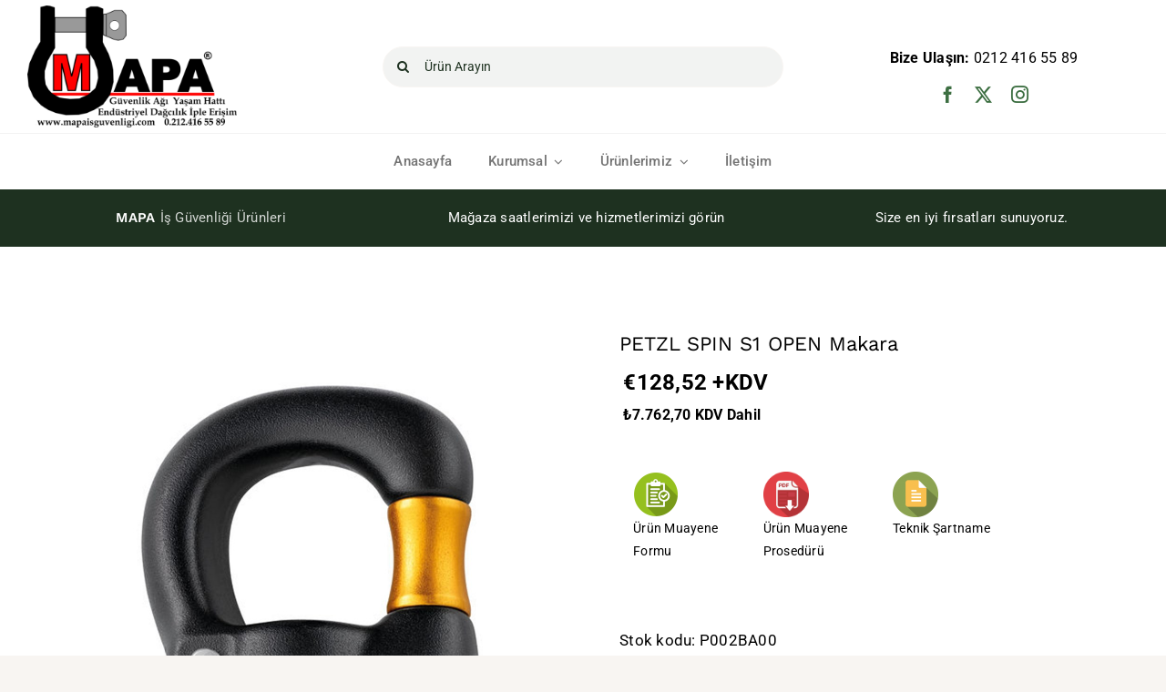

--- FILE ---
content_type: text/html; charset=UTF-8
request_url: https://mapaisguvenligi.com/urun/petzl-spin-s1-open-makara/
body_size: 21867
content:
<!DOCTYPE html>
<html class="avada-html-layout-wide avada-html-header-position-top" lang="tr-TR" prefix="og: http://ogp.me/ns# fb: http://ogp.me/ns/fb#">
<head>
	<meta http-equiv="X-UA-Compatible" content="IE=edge" />
	<meta http-equiv="Content-Type" content="text/html; charset=utf-8"/>
	<meta name="viewport" content="width=device-width, initial-scale=1" />
	<title>PETZL SPIN S1 OPEN Makara &#8211; Mapa İş Güvenliği</title>
<meta name='robots' content='max-image-preview:large' />
<link rel="alternate" type="application/rss+xml" title="Mapa İş Güvenliği &raquo; akışı" href="https://mapaisguvenligi.com/feed/" />
<link rel="alternate" type="application/rss+xml" title="Mapa İş Güvenliği &raquo; yorum akışı" href="https://mapaisguvenligi.com/comments/feed/" />
					<link rel="shortcut icon" href="https://avada.theme-fusion.com/pet-supplies/wp-content/uploads/sites/139/2021/05/petsupplies-svg-logo-small.svg" type="image/x-icon" />
		
		
		
				<link rel="alternate" type="application/rss+xml" title="Mapa İş Güvenliği &raquo; PETZL SPIN S1 OPEN Makara yorum akışı" href="https://mapaisguvenligi.com/urun/petzl-spin-s1-open-makara/feed/" />
<link rel="alternate" title="oEmbed (JSON)" type="application/json+oembed" href="https://mapaisguvenligi.com/wp-json/oembed/1.0/embed?url=https%3A%2F%2Fmapaisguvenligi.com%2Furun%2Fpetzl-spin-s1-open-makara%2F" />
<link rel="alternate" title="oEmbed (XML)" type="text/xml+oembed" href="https://mapaisguvenligi.com/wp-json/oembed/1.0/embed?url=https%3A%2F%2Fmapaisguvenligi.com%2Furun%2Fpetzl-spin-s1-open-makara%2F&#038;format=xml" />

		<meta property="og:title" content="PETZL SPIN S1 OPEN Makara"/>
		<meta property="og:type" content="article"/>
		<meta property="og:url" content="https://mapaisguvenligi.com/urun/petzl-spin-s1-open-makara/"/>
		<meta property="og:site_name" content="Mapa İş Güvenliği"/>
		<meta property="og:description" content="Ankraja takılıyken bile açılabilen SPIN S1 OPEN makarası, çekme veya yönlendirme sistemleri ve gergin yüksek hatların kurulumunda maksimum basitlik için tasarlanmıştır. Özellikle teknik kurtarma sırasında kullanışlı olan kompakt, ağırlığı ve hacmi azaltan, sızdırmaz bilyalı rulmanlı makara, mükemmel verimlilik sağlar. Döndürme, makaranın yük altında yönlendirilmesine izin vererek işlemleri kolaylaştırır. Üzerindeki açılır kapak, makarayı çok çeşitli"/>

									<meta property="og:image" content="https://mapaisguvenligi.com/wp-content/uploads/2024/02/peztl-spin-s1-acik-makara-c-b452.jpeg"/>
							<style id='wp-img-auto-sizes-contain-inline-css' type='text/css'>
img:is([sizes=auto i],[sizes^="auto," i]){contain-intrinsic-size:3000px 1500px}
/*# sourceURL=wp-img-auto-sizes-contain-inline-css */
</style>
<link rel='stylesheet' id='woocommerce-multi-currency-css' href='https://mapaisguvenligi.com/wp-content/plugins/woocommerce-multi-currency/css/woocommerce-multi-currency.min.css?ver=2.3.1' type='text/css' media='all' />
<style id='woocommerce-multi-currency-inline-css' type='text/css'>
.woocommerce-multi-currency .wmc-list-currencies .wmc-currency.wmc-active,.woocommerce-multi-currency .wmc-list-currencies .wmc-currency:hover {background: #f78080 !important;}
		.woocommerce-multi-currency .wmc-list-currencies .wmc-currency,.woocommerce-multi-currency .wmc-title, .woocommerce-multi-currency.wmc-price-switcher a {background: #212121 !important;}
		.woocommerce-multi-currency .wmc-title, .woocommerce-multi-currency .wmc-list-currencies .wmc-currency span,.woocommerce-multi-currency .wmc-list-currencies .wmc-currency a,.woocommerce-multi-currency.wmc-price-switcher a {color: #ffffff !important;}.woocommerce-multi-currency.wmc-shortcode .wmc-currency{background-color:#ffffff;color:#212121}.woocommerce-multi-currency.wmc-shortcode .wmc-currency.wmc-active,.woocommerce-multi-currency.wmc-shortcode .wmc-current-currency{background-color:#ffffff;color:#212121}.woocommerce-multi-currency.wmc-shortcode.vertical-currency-symbols-circle:not(.wmc-currency-trigger-click) .wmc-currency-wrapper:hover .wmc-sub-currency,.woocommerce-multi-currency.wmc-shortcode.vertical-currency-symbols-circle.wmc-currency-trigger-click .wmc-sub-currency{animation: height_slide 100ms;}@keyframes height_slide {0% {height: 0;} 100% {height: 100%;} }
/*# sourceURL=woocommerce-multi-currency-inline-css */
</style>
<style id='woocommerce-inline-inline-css' type='text/css'>
.woocommerce form .form-row .required { visibility: visible; }
/*# sourceURL=woocommerce-inline-inline-css */
</style>
<link rel='stylesheet' id='trp-language-switcher-style-css' href='https://mapaisguvenligi.com/wp-content/plugins/translatepress-multilingual/assets/css/trp-language-switcher.css?ver=2.7.1' type='text/css' media='all' />
<link rel='stylesheet' id='ywctm-frontend-css' href='https://mapaisguvenligi.com/wp-content/plugins/yith-woocommerce-catalog-mode/assets/css/frontend.min.css?ver=2.44.0' type='text/css' media='all' />
<style id='ywctm-frontend-inline-css' type='text/css'>
form.cart button.single_add_to_cart_button, .ppc-button-wrapper, .wc-ppcp-paylater-msg__container, form.cart .quantity, .widget.woocommerce.widget_shopping_cart{display: none !important}
/*# sourceURL=ywctm-frontend-inline-css */
</style>
<link rel='stylesheet' id='brands-styles-css' href='https://mapaisguvenligi.com/wp-content/plugins/woocommerce/assets/css/brands.css?ver=9.7.2' type='text/css' media='all' />
<link rel='stylesheet' id='fusion-dynamic-css-css' href='https://mapaisguvenligi.com/wp-content/uploads/fusion-styles/223809f8170ac0b68a12b69b1a88de76.min.css?ver=3.11.5' type='text/css' media='all' />
<script type="text/template" id="tmpl-variation-template">
	<div class="woocommerce-variation-description">{{{ data.variation.variation_description }}}</div>
	<div class="woocommerce-variation-price">{{{ data.variation.price_html }}}</div>
	<div class="woocommerce-variation-availability">{{{ data.variation.availability_html }}}</div>
</script>
<script type="text/template" id="tmpl-unavailable-variation-template">
	<p role="alert">Maalesef, bu ürün mevcut değil. Lütfen farklı bir kombinasyon seçin.</p>
</script>
<script type="text/javascript" src="https://mapaisguvenligi.com/wp-includes/js/jquery/jquery.min.js?ver=3.7.1" id="jquery-core-js"></script>
<script type="text/javascript" src="https://mapaisguvenligi.com/wp-includes/js/jquery/jquery-migrate.min.js?ver=3.4.1" id="jquery-migrate-js"></script>
<script type="text/javascript" id="woocommerce-multi-currency-js-extra">
/* <![CDATA[ */
var wooMultiCurrencyParams = {"enableCacheCompatible":"0","ajaxUrl":"https://mapaisguvenligi.com/wp-admin/admin-ajax.php","switchByJS":"0","extra_params":[],"current_currency":"EUR","currencyByPaymentImmediately":"","click_to_expand_currencies_bar":""};
//# sourceURL=woocommerce-multi-currency-js-extra
/* ]]> */
</script>
<script type="text/javascript" src="https://mapaisguvenligi.com/wp-content/plugins/woocommerce-multi-currency/js/woocommerce-multi-currency.min.js?ver=2.3.1" id="woocommerce-multi-currency-js"></script>
<script type="text/javascript" src="https://mapaisguvenligi.com/wp-content/plugins/woocommerce/assets/js/jquery-blockui/jquery.blockUI.min.js?ver=2.7.0-wc.9.7.2" id="jquery-blockui-js" defer="defer" data-wp-strategy="defer"></script>
<script type="text/javascript" id="wc-add-to-cart-js-extra">
/* <![CDATA[ */
var wc_add_to_cart_params = {"ajax_url":"/wp-admin/admin-ajax.php","wc_ajax_url":"/?wc-ajax=%%endpoint%%","i18n_view_cart":"Sepeti g\u00f6r\u00fcnt\u00fcle","cart_url":"https://mapaisguvenligi.com/cart/","is_cart":"","cart_redirect_after_add":"yes"};
//# sourceURL=wc-add-to-cart-js-extra
/* ]]> */
</script>
<script type="text/javascript" src="https://mapaisguvenligi.com/wp-content/plugins/woocommerce/assets/js/frontend/add-to-cart.min.js?ver=9.7.2" id="wc-add-to-cart-js" defer="defer" data-wp-strategy="defer"></script>
<script type="text/javascript" src="https://mapaisguvenligi.com/wp-content/plugins/woocommerce/assets/js/zoom/jquery.zoom.min.js?ver=1.7.21-wc.9.7.2" id="zoom-js" defer="defer" data-wp-strategy="defer"></script>
<script type="text/javascript" id="wc-single-product-js-extra">
/* <![CDATA[ */
var wc_single_product_params = {"i18n_required_rating_text":"L\u00fctfen bir oy belirleyin","i18n_rating_options":["1/5 y\u0131ld\u0131z","2/5 y\u0131ld\u0131z","3/5 y\u0131ld\u0131z","4/5 y\u0131ld\u0131z","5/5 y\u0131ld\u0131z"],"i18n_product_gallery_trigger_text":"Tam ekran g\u00f6rsel galerisini g\u00f6r\u00fcnt\u00fcleyin","review_rating_required":"yes","flexslider":{"rtl":false,"animation":"slide","smoothHeight":true,"directionNav":true,"controlNav":"thumbnails","slideshow":false,"animationSpeed":500,"animationLoop":true,"allowOneSlide":false},"zoom_enabled":"1","zoom_options":[],"photoswipe_enabled":"","photoswipe_options":{"shareEl":false,"closeOnScroll":false,"history":false,"hideAnimationDuration":0,"showAnimationDuration":0},"flexslider_enabled":"1"};
//# sourceURL=wc-single-product-js-extra
/* ]]> */
</script>
<script type="text/javascript" src="https://mapaisguvenligi.com/wp-content/plugins/woocommerce/assets/js/frontend/single-product.min.js?ver=9.7.2" id="wc-single-product-js" defer="defer" data-wp-strategy="defer"></script>
<script type="text/javascript" src="https://mapaisguvenligi.com/wp-content/plugins/woocommerce/assets/js/js-cookie/js.cookie.min.js?ver=2.1.4-wc.9.7.2" id="js-cookie-js" defer="defer" data-wp-strategy="defer"></script>
<script type="text/javascript" id="woocommerce-js-extra">
/* <![CDATA[ */
var woocommerce_params = {"ajax_url":"/wp-admin/admin-ajax.php","wc_ajax_url":"/?wc-ajax=%%endpoint%%","i18n_password_show":"\u015eifreyi g\u00f6ster","i18n_password_hide":"\u015eifreyi gizle"};
//# sourceURL=woocommerce-js-extra
/* ]]> */
</script>
<script type="text/javascript" src="https://mapaisguvenligi.com/wp-content/plugins/woocommerce/assets/js/frontend/woocommerce.min.js?ver=9.7.2" id="woocommerce-js" defer="defer" data-wp-strategy="defer"></script>
<script type="text/javascript" src="https://mapaisguvenligi.com/wp-content/plugins/translatepress-multilingual/assets/js/trp-frontend-compatibility.js?ver=2.7.1" id="trp-frontend-compatibility-js"></script>
<script type="text/javascript" src="https://mapaisguvenligi.com/wp-includes/js/underscore.min.js?ver=1.13.7" id="underscore-js"></script>
<script type="text/javascript" id="wp-util-js-extra">
/* <![CDATA[ */
var _wpUtilSettings = {"ajax":{"url":"/wp-admin/admin-ajax.php"}};
//# sourceURL=wp-util-js-extra
/* ]]> */
</script>
<script type="text/javascript" src="https://mapaisguvenligi.com/wp-includes/js/wp-util.min.js?ver=6.9" id="wp-util-js"></script>
<script type="text/javascript" id="wc-add-to-cart-variation-js-extra">
/* <![CDATA[ */
var wc_add_to_cart_variation_params = {"wc_ajax_url":"/?wc-ajax=%%endpoint%%","i18n_no_matching_variations_text":"Maalesef, se\u00e7iminizle e\u015fle\u015fen \u00fcr\u00fcn bulunmuyor. L\u00fctfen farkl\u0131 bir kombinasyon se\u00e7in.","i18n_make_a_selection_text":"L\u00fctfen sepetinize bu \u00fcr\u00fcn\u00fc eklemeden \u00f6nce baz\u0131 \u00fcr\u00fcn se\u00e7eneklerini belirleyin.","i18n_unavailable_text":"Maalesef, bu \u00fcr\u00fcn mevcut de\u011fil. L\u00fctfen farkl\u0131 bir kombinasyon se\u00e7in.","i18n_reset_alert_text":"Se\u00e7iminiz s\u0131f\u0131rland\u0131. L\u00fctfen sepetinize bu \u00fcr\u00fcn\u00fc eklemeden \u00f6nce baz\u0131 \u00fcr\u00fcn se\u00e7eneklerini belirleyin."};
//# sourceURL=wc-add-to-cart-variation-js-extra
/* ]]> */
</script>
<script type="text/javascript" src="https://mapaisguvenligi.com/wp-content/plugins/woocommerce/assets/js/frontend/add-to-cart-variation.min.js?ver=9.7.2" id="wc-add-to-cart-variation-js" defer="defer" data-wp-strategy="defer"></script>
<script type="text/javascript" id="woocommerce-multi-currency-switcher-js-extra">
/* <![CDATA[ */
var _woocommerce_multi_currency_params = {"use_session":"1","do_not_reload_page":"","ajax_url":"https://mapaisguvenligi.com/wp-admin/admin-ajax.php","posts_submit":"0","switch_by_js":""};
//# sourceURL=woocommerce-multi-currency-switcher-js-extra
/* ]]> */
</script>
<script type="text/javascript" src="https://mapaisguvenligi.com/wp-content/plugins/woocommerce-multi-currency/js/woocommerce-multi-currency-switcher.min.js?ver=2.3.1" id="woocommerce-multi-currency-switcher-js"></script>
<link rel="https://api.w.org/" href="https://mapaisguvenligi.com/wp-json/" /><link rel="alternate" title="JSON" type="application/json" href="https://mapaisguvenligi.com/wp-json/wp/v2/product/1039" /><link rel="EditURI" type="application/rsd+xml" title="RSD" href="https://mapaisguvenligi.com/xmlrpc.php?rsd" />
<meta name="generator" content="WordPress 6.9" />
<meta name="generator" content="WooCommerce 9.7.2" />
<link rel="canonical" href="https://mapaisguvenligi.com/urun/petzl-spin-s1-open-makara/" />
<link rel='shortlink' href='https://mapaisguvenligi.com/?p=1039' />
<link rel="alternate" hreflang="tr-TR" href="https://mapaisguvenligi.com/urun/petzl-spin-s1-open-makara/"/>
<link rel="alternate" hreflang="tr" href="https://mapaisguvenligi.com/urun/petzl-spin-s1-open-makara/"/>
<style type="text/css" id="css-fb-visibility">@media screen and (max-width: 880px){.fusion-no-small-visibility{display:none !important;}body .sm-text-align-center{text-align:center !important;}body .sm-text-align-left{text-align:left !important;}body .sm-text-align-right{text-align:right !important;}body .sm-flex-align-center{justify-content:center !important;}body .sm-flex-align-flex-start{justify-content:flex-start !important;}body .sm-flex-align-flex-end{justify-content:flex-end !important;}body .sm-mx-auto{margin-left:auto !important;margin-right:auto !important;}body .sm-ml-auto{margin-left:auto !important;}body .sm-mr-auto{margin-right:auto !important;}body .fusion-absolute-position-small{position:absolute;top:auto;width:100%;}.awb-sticky.awb-sticky-small{ position: sticky; top: var(--awb-sticky-offset,0); }}@media screen and (min-width: 881px) and (max-width: 1100px){.fusion-no-medium-visibility{display:none !important;}body .md-text-align-center{text-align:center !important;}body .md-text-align-left{text-align:left !important;}body .md-text-align-right{text-align:right !important;}body .md-flex-align-center{justify-content:center !important;}body .md-flex-align-flex-start{justify-content:flex-start !important;}body .md-flex-align-flex-end{justify-content:flex-end !important;}body .md-mx-auto{margin-left:auto !important;margin-right:auto !important;}body .md-ml-auto{margin-left:auto !important;}body .md-mr-auto{margin-right:auto !important;}body .fusion-absolute-position-medium{position:absolute;top:auto;width:100%;}.awb-sticky.awb-sticky-medium{ position: sticky; top: var(--awb-sticky-offset,0); }}@media screen and (min-width: 1101px){.fusion-no-large-visibility{display:none !important;}body .lg-text-align-center{text-align:center !important;}body .lg-text-align-left{text-align:left !important;}body .lg-text-align-right{text-align:right !important;}body .lg-flex-align-center{justify-content:center !important;}body .lg-flex-align-flex-start{justify-content:flex-start !important;}body .lg-flex-align-flex-end{justify-content:flex-end !important;}body .lg-mx-auto{margin-left:auto !important;margin-right:auto !important;}body .lg-ml-auto{margin-left:auto !important;}body .lg-mr-auto{margin-right:auto !important;}body .fusion-absolute-position-large{position:absolute;top:auto;width:100%;}.awb-sticky.awb-sticky-large{ position: sticky; top: var(--awb-sticky-offset,0); }}</style>	<noscript><style>.woocommerce-product-gallery{ opacity: 1 !important; }</style></noscript>
	<style type="text/css">.recentcomments a{display:inline !important;padding:0 !important;margin:0 !important;}</style><style class='wp-fonts-local' type='text/css'>
@font-face{font-family:Inter;font-style:normal;font-weight:300 900;font-display:fallback;src:url('https://mapaisguvenligi.com/wp-content/plugins/woocommerce/assets/fonts/Inter-VariableFont_slnt,wght.woff2') format('woff2');font-stretch:normal;}
@font-face{font-family:Cardo;font-style:normal;font-weight:400;font-display:fallback;src:url('https://mapaisguvenligi.com/wp-content/plugins/woocommerce/assets/fonts/cardo_normal_400.woff2') format('woff2');}
</style>
		<style type="text/css" id="wp-custom-css">
			.fusion-no-lightbox span {display:block !important; font-size:14px;}
.woocommerce-product-details__short-description {display:flex;}
		</style>
				<script type="text/javascript">
			var doc = document.documentElement;
			doc.setAttribute( 'data-useragent', navigator.userAgent );
		</script>
		
	<style id='global-styles-inline-css' type='text/css'>
:root{--wp--preset--aspect-ratio--square: 1;--wp--preset--aspect-ratio--4-3: 4/3;--wp--preset--aspect-ratio--3-4: 3/4;--wp--preset--aspect-ratio--3-2: 3/2;--wp--preset--aspect-ratio--2-3: 2/3;--wp--preset--aspect-ratio--16-9: 16/9;--wp--preset--aspect-ratio--9-16: 9/16;--wp--preset--color--black: #000000;--wp--preset--color--cyan-bluish-gray: #abb8c3;--wp--preset--color--white: #ffffff;--wp--preset--color--pale-pink: #f78da7;--wp--preset--color--vivid-red: #cf2e2e;--wp--preset--color--luminous-vivid-orange: #ff6900;--wp--preset--color--luminous-vivid-amber: #fcb900;--wp--preset--color--light-green-cyan: #7bdcb5;--wp--preset--color--vivid-green-cyan: #00d084;--wp--preset--color--pale-cyan-blue: #8ed1fc;--wp--preset--color--vivid-cyan-blue: #0693e3;--wp--preset--color--vivid-purple: #9b51e0;--wp--preset--color--awb-color-1: #ffffff;--wp--preset--color--awb-color-2: #f8f5f2;--wp--preset--color--awb-color-3: #f2f3f5;--wp--preset--color--awb-color-4: #e2e2e2;--wp--preset--color--awb-color-5: #3d6f42;--wp--preset--color--awb-color-6: #1e3120;--wp--preset--color--awb-color-7: #212934;--wp--preset--color--awb-color-8: #000000;--wp--preset--gradient--vivid-cyan-blue-to-vivid-purple: linear-gradient(135deg,rgb(6,147,227) 0%,rgb(155,81,224) 100%);--wp--preset--gradient--light-green-cyan-to-vivid-green-cyan: linear-gradient(135deg,rgb(122,220,180) 0%,rgb(0,208,130) 100%);--wp--preset--gradient--luminous-vivid-amber-to-luminous-vivid-orange: linear-gradient(135deg,rgb(252,185,0) 0%,rgb(255,105,0) 100%);--wp--preset--gradient--luminous-vivid-orange-to-vivid-red: linear-gradient(135deg,rgb(255,105,0) 0%,rgb(207,46,46) 100%);--wp--preset--gradient--very-light-gray-to-cyan-bluish-gray: linear-gradient(135deg,rgb(238,238,238) 0%,rgb(169,184,195) 100%);--wp--preset--gradient--cool-to-warm-spectrum: linear-gradient(135deg,rgb(74,234,220) 0%,rgb(151,120,209) 20%,rgb(207,42,186) 40%,rgb(238,44,130) 60%,rgb(251,105,98) 80%,rgb(254,248,76) 100%);--wp--preset--gradient--blush-light-purple: linear-gradient(135deg,rgb(255,206,236) 0%,rgb(152,150,240) 100%);--wp--preset--gradient--blush-bordeaux: linear-gradient(135deg,rgb(254,205,165) 0%,rgb(254,45,45) 50%,rgb(107,0,62) 100%);--wp--preset--gradient--luminous-dusk: linear-gradient(135deg,rgb(255,203,112) 0%,rgb(199,81,192) 50%,rgb(65,88,208) 100%);--wp--preset--gradient--pale-ocean: linear-gradient(135deg,rgb(255,245,203) 0%,rgb(182,227,212) 50%,rgb(51,167,181) 100%);--wp--preset--gradient--electric-grass: linear-gradient(135deg,rgb(202,248,128) 0%,rgb(113,206,126) 100%);--wp--preset--gradient--midnight: linear-gradient(135deg,rgb(2,3,129) 0%,rgb(40,116,252) 100%);--wp--preset--font-size--small: 12.75px;--wp--preset--font-size--medium: 20px;--wp--preset--font-size--large: 25.5px;--wp--preset--font-size--x-large: 42px;--wp--preset--font-size--normal: 17px;--wp--preset--font-size--xlarge: 34px;--wp--preset--font-size--huge: 51px;--wp--preset--font-family--inter: "Inter", sans-serif;--wp--preset--font-family--cardo: Cardo;--wp--preset--spacing--20: 0.44rem;--wp--preset--spacing--30: 0.67rem;--wp--preset--spacing--40: 1rem;--wp--preset--spacing--50: 1.5rem;--wp--preset--spacing--60: 2.25rem;--wp--preset--spacing--70: 3.38rem;--wp--preset--spacing--80: 5.06rem;--wp--preset--shadow--natural: 6px 6px 9px rgba(0, 0, 0, 0.2);--wp--preset--shadow--deep: 12px 12px 50px rgba(0, 0, 0, 0.4);--wp--preset--shadow--sharp: 6px 6px 0px rgba(0, 0, 0, 0.2);--wp--preset--shadow--outlined: 6px 6px 0px -3px rgb(255, 255, 255), 6px 6px rgb(0, 0, 0);--wp--preset--shadow--crisp: 6px 6px 0px rgb(0, 0, 0);}:where(.is-layout-flex){gap: 0.5em;}:where(.is-layout-grid){gap: 0.5em;}body .is-layout-flex{display: flex;}.is-layout-flex{flex-wrap: wrap;align-items: center;}.is-layout-flex > :is(*, div){margin: 0;}body .is-layout-grid{display: grid;}.is-layout-grid > :is(*, div){margin: 0;}:where(.wp-block-columns.is-layout-flex){gap: 2em;}:where(.wp-block-columns.is-layout-grid){gap: 2em;}:where(.wp-block-post-template.is-layout-flex){gap: 1.25em;}:where(.wp-block-post-template.is-layout-grid){gap: 1.25em;}.has-black-color{color: var(--wp--preset--color--black) !important;}.has-cyan-bluish-gray-color{color: var(--wp--preset--color--cyan-bluish-gray) !important;}.has-white-color{color: var(--wp--preset--color--white) !important;}.has-pale-pink-color{color: var(--wp--preset--color--pale-pink) !important;}.has-vivid-red-color{color: var(--wp--preset--color--vivid-red) !important;}.has-luminous-vivid-orange-color{color: var(--wp--preset--color--luminous-vivid-orange) !important;}.has-luminous-vivid-amber-color{color: var(--wp--preset--color--luminous-vivid-amber) !important;}.has-light-green-cyan-color{color: var(--wp--preset--color--light-green-cyan) !important;}.has-vivid-green-cyan-color{color: var(--wp--preset--color--vivid-green-cyan) !important;}.has-pale-cyan-blue-color{color: var(--wp--preset--color--pale-cyan-blue) !important;}.has-vivid-cyan-blue-color{color: var(--wp--preset--color--vivid-cyan-blue) !important;}.has-vivid-purple-color{color: var(--wp--preset--color--vivid-purple) !important;}.has-black-background-color{background-color: var(--wp--preset--color--black) !important;}.has-cyan-bluish-gray-background-color{background-color: var(--wp--preset--color--cyan-bluish-gray) !important;}.has-white-background-color{background-color: var(--wp--preset--color--white) !important;}.has-pale-pink-background-color{background-color: var(--wp--preset--color--pale-pink) !important;}.has-vivid-red-background-color{background-color: var(--wp--preset--color--vivid-red) !important;}.has-luminous-vivid-orange-background-color{background-color: var(--wp--preset--color--luminous-vivid-orange) !important;}.has-luminous-vivid-amber-background-color{background-color: var(--wp--preset--color--luminous-vivid-amber) !important;}.has-light-green-cyan-background-color{background-color: var(--wp--preset--color--light-green-cyan) !important;}.has-vivid-green-cyan-background-color{background-color: var(--wp--preset--color--vivid-green-cyan) !important;}.has-pale-cyan-blue-background-color{background-color: var(--wp--preset--color--pale-cyan-blue) !important;}.has-vivid-cyan-blue-background-color{background-color: var(--wp--preset--color--vivid-cyan-blue) !important;}.has-vivid-purple-background-color{background-color: var(--wp--preset--color--vivid-purple) !important;}.has-black-border-color{border-color: var(--wp--preset--color--black) !important;}.has-cyan-bluish-gray-border-color{border-color: var(--wp--preset--color--cyan-bluish-gray) !important;}.has-white-border-color{border-color: var(--wp--preset--color--white) !important;}.has-pale-pink-border-color{border-color: var(--wp--preset--color--pale-pink) !important;}.has-vivid-red-border-color{border-color: var(--wp--preset--color--vivid-red) !important;}.has-luminous-vivid-orange-border-color{border-color: var(--wp--preset--color--luminous-vivid-orange) !important;}.has-luminous-vivid-amber-border-color{border-color: var(--wp--preset--color--luminous-vivid-amber) !important;}.has-light-green-cyan-border-color{border-color: var(--wp--preset--color--light-green-cyan) !important;}.has-vivid-green-cyan-border-color{border-color: var(--wp--preset--color--vivid-green-cyan) !important;}.has-pale-cyan-blue-border-color{border-color: var(--wp--preset--color--pale-cyan-blue) !important;}.has-vivid-cyan-blue-border-color{border-color: var(--wp--preset--color--vivid-cyan-blue) !important;}.has-vivid-purple-border-color{border-color: var(--wp--preset--color--vivid-purple) !important;}.has-vivid-cyan-blue-to-vivid-purple-gradient-background{background: var(--wp--preset--gradient--vivid-cyan-blue-to-vivid-purple) !important;}.has-light-green-cyan-to-vivid-green-cyan-gradient-background{background: var(--wp--preset--gradient--light-green-cyan-to-vivid-green-cyan) !important;}.has-luminous-vivid-amber-to-luminous-vivid-orange-gradient-background{background: var(--wp--preset--gradient--luminous-vivid-amber-to-luminous-vivid-orange) !important;}.has-luminous-vivid-orange-to-vivid-red-gradient-background{background: var(--wp--preset--gradient--luminous-vivid-orange-to-vivid-red) !important;}.has-very-light-gray-to-cyan-bluish-gray-gradient-background{background: var(--wp--preset--gradient--very-light-gray-to-cyan-bluish-gray) !important;}.has-cool-to-warm-spectrum-gradient-background{background: var(--wp--preset--gradient--cool-to-warm-spectrum) !important;}.has-blush-light-purple-gradient-background{background: var(--wp--preset--gradient--blush-light-purple) !important;}.has-blush-bordeaux-gradient-background{background: var(--wp--preset--gradient--blush-bordeaux) !important;}.has-luminous-dusk-gradient-background{background: var(--wp--preset--gradient--luminous-dusk) !important;}.has-pale-ocean-gradient-background{background: var(--wp--preset--gradient--pale-ocean) !important;}.has-electric-grass-gradient-background{background: var(--wp--preset--gradient--electric-grass) !important;}.has-midnight-gradient-background{background: var(--wp--preset--gradient--midnight) !important;}.has-small-font-size{font-size: var(--wp--preset--font-size--small) !important;}.has-medium-font-size{font-size: var(--wp--preset--font-size--medium) !important;}.has-large-font-size{font-size: var(--wp--preset--font-size--large) !important;}.has-x-large-font-size{font-size: var(--wp--preset--font-size--x-large) !important;}
/*# sourceURL=global-styles-inline-css */
</style>
<link rel='stylesheet' id='wmc-flags-css' href='https://mapaisguvenligi.com/wp-content/plugins/woocommerce-multi-currency/css/flags-64.min.css?ver=2.3.1' type='text/css' media='all' />
</head>

<body class="wp-singular product-template-default single single-product postid-1039 wp-theme-Avada theme-Avada woocommerce woocommerce-page woocommerce-no-js translatepress-tr_TR woocommerce-multi-currency-EUR fusion-image-hovers fusion-pagination-sizing fusion-button_type-flat fusion-button_span-no fusion-button_gradient-linear avada-image-rollover-circle-yes avada-image-rollover-yes avada-image-rollover-direction-fade fusion-body ltr no-tablet-sticky-header no-mobile-sticky-header no-mobile-slidingbar no-mobile-totop fusion-disable-outline fusion-sub-menu-fade mobile-logo-pos-left layout-wide-mode avada-has-boxed-modal-shadow- layout-scroll-offset-full avada-has-zero-margin-offset-top fusion-top-header menu-text-align-center fusion-woo-product-design-clean fusion-woo-shop-page-columns-4 fusion-woo-related-columns-4 fusion-woo-archive-page-columns-4 fusion-woocommerce-equal-heights avada-has-woo-gallery-disabled woo-tabs-horizontal woo-sale-badge-circle woo-outofstock-badge-top_bar mobile-menu-design-classic fusion-show-pagination-text fusion-header-layout-v1 avada-responsive avada-footer-fx-none avada-menu-highlight-style-textcolor fusion-search-form-clean fusion-main-menu-search-overlay fusion-avatar-circle avada-dropdown-styles avada-blog-layout-grid avada-blog-archive-layout-grid avada-header-shadow-no avada-menu-icon-position-left avada-has-megamenu-shadow avada-has-mobile-menu-search avada-has-breadcrumb-mobile-hidden avada-has-titlebar-hide avada-has-transparent-timeline_color avada-has-pagination-width_height avada-flyout-menu-direction-fade avada-ec-views-v1" data-awb-post-id="1039">
		<a class="skip-link screen-reader-text" href="#content">Skip to content</a>

	<div id="boxed-wrapper">
		
		<div id="wrapper" class="fusion-wrapper">
			<div id="home" style="position:relative;top:-1px;"></div>
												<div class="fusion-tb-header"><div class="fusion-fullwidth fullwidth-box fusion-builder-row-1 fusion-flex-container nonhundred-percent-fullwidth non-hundred-percent-height-scrolling fusion-custom-z-index" style="--awb-border-sizes-bottom:1px;--awb-border-color:hsla(var(--awb-color8-h),var(--awb-color8-s),calc( var(--awb-color8-l) + 95% ),var(--awb-color8-a));--awb-border-radius-top-left:0px;--awb-border-radius-top-right:0px;--awb-border-radius-bottom-right:0px;--awb-border-radius-bottom-left:0px;--awb-z-index:9999;--awb-padding-top:6px;--awb-padding-bottom:6px;--awb-padding-top-medium:20px;--awb-background-color:var(--awb-color1);--awb-flex-wrap:wrap;" ><div class="fusion-builder-row fusion-row fusion-flex-align-items-center fusion-flex-content-wrap" style="max-width:calc( 1365px + 100px );margin-left: calc(-100px / 2 );margin-right: calc(-100px / 2 );"><div class="fusion-layout-column fusion_builder_column fusion-builder-column-0 fusion_builder_column_1_3 1_3 fusion-flex-column" style="--awb-bg-size:cover;--awb-width-large:33.333333333333%;--awb-margin-top-large:0px;--awb-spacing-right-large:50px;--awb-margin-bottom-large:0px;--awb-spacing-left-large:50px;--awb-width-medium:50%;--awb-order-medium:0;--awb-spacing-right-medium:50px;--awb-spacing-left-medium:50px;--awb-width-small:100%;--awb-order-small:0;--awb-margin-top-small:10px;--awb-spacing-right-small:50px;--awb-spacing-left-small:50px;"><div class="fusion-column-wrapper fusion-column-has-shadow fusion-flex-justify-content-flex-start fusion-content-layout-column"><div class="fusion-image-element sm-text-align-center" style="--awb-max-width:230px;--awb-caption-title-font-family:var(--h2_typography-font-family);--awb-caption-title-font-weight:var(--h2_typography-font-weight);--awb-caption-title-font-style:var(--h2_typography-font-style);--awb-caption-title-size:var(--h2_typography-font-size);--awb-caption-title-transform:var(--h2_typography-text-transform);--awb-caption-title-line-height:var(--h2_typography-line-height);--awb-caption-title-letter-spacing:var(--h2_typography-letter-spacing);"><span class=" fusion-imageframe imageframe-none imageframe-1 hover-type-none fusion-animated" data-animationType="fadeIn" data-animationDuration="1.0" data-animationOffset="top-into-view"><a class="fusion-no-lightbox" href="https://mapaisguvenligi.com" target="_self" aria-label="logos"><img fetchpriority="high" decoding="async" width="300" height="175" src="https://mapaisguvenligi.com/wp-content/uploads/2024/02/logos-300x175.png" alt class="img-responsive wp-image-2540 disable-lazyload" srcset="https://mapaisguvenligi.com/wp-content/uploads/2024/02/logos-200x117.png 200w, https://mapaisguvenligi.com/wp-content/uploads/2024/02/logos-400x233.png 400w, https://mapaisguvenligi.com/wp-content/uploads/2024/02/logos-600x350.png 600w, https://mapaisguvenligi.com/wp-content/uploads/2024/02/logos-800x466.png 800w, https://mapaisguvenligi.com/wp-content/uploads/2024/02/logos-1200x699.png 1200w, https://mapaisguvenligi.com/wp-content/uploads/2024/02/logos.png 1521w" sizes="(max-width: 880px) 100vw, 600px" /></a></span></div></div></div><div class="fusion-layout-column fusion_builder_column fusion-builder-column-1 fusion_builder_column_1_3 1_3 fusion-flex-column" style="--awb-bg-size:cover;--awb-width-large:33.333333333333%;--awb-margin-top-large:0px;--awb-spacing-right-large:0px;--awb-margin-bottom-large:0px;--awb-spacing-left-large:0px;--awb-width-medium:50%;--awb-order-medium:0;--awb-spacing-right-medium:0px;--awb-spacing-left-medium:0px;--awb-width-small:100%;--awb-order-small:0;--awb-margin-top-small:15px;--awb-spacing-right-small:50px;--awb-margin-bottom-small:5px;--awb-spacing-left-small:50px;"><div class="fusion-column-wrapper fusion-column-has-shadow fusion-flex-justify-content-flex-start fusion-content-layout-column"><div class="fusion-search-element fusion-search-element-1 fusion-animated fusion-search-form-clean" style="--awb-input-height:45px;--awb-border-radius:24px;--awb-text-color:var(--awb-color6);--awb-text-size:14px;--awb-bg-color:hsla(var(--awb-color6-h),var(--awb-color6-s),var(--awb-color6-l),calc( var(--awb-color6-a) - 94.5% ));" data-animationType="fadeIn" data-animationDuration="1.0" data-animationOffset="top-into-view">		<form role="search" class="searchform fusion-search-form  fusion-live-search fusion-search-form-clean" method="get" action="https://mapaisguvenligi.com/">
			<div class="fusion-search-form-content">

				
				<div class="fusion-search-field search-field">
					<label><span class="screen-reader-text">Ara:</span>
													<input type="search" class="s fusion-live-search-input" name="s" id="fusion-live-search-input-0" autocomplete="off" placeholder="Ürün Arayın" required aria-required="true" aria-label="Ürün Arayın"/>
											</label>
				</div>
				<div class="fusion-search-button search-button">
					<input type="submit" class="fusion-search-submit searchsubmit" aria-label="Ara" value="&#xf002;" />
										<div class="fusion-slider-loading"></div>
									</div>

				<input type="hidden" name="post_type[]" value="any" /><input type="hidden" name="search_limit_to_post_titles" value="0" /><input type="hidden" name="live_min_character" value="4" /><input type="hidden" name="live_posts_per_page" value="100" /><input type="hidden" name="live_search_display_featured_image" value="1" /><input type="hidden" name="live_search_display_post_type" value="1" /><input type="hidden" name="fs" value="1" />
			</div>


							<div class="fusion-search-results-wrapper"><div class="fusion-search-results"></div></div>
			
		</form>
		</div></div></div><div class="fusion-layout-column fusion_builder_column fusion-builder-column-2 fusion_builder_column_1_3 1_3 fusion-flex-column" style="--awb-bg-size:cover;--awb-width-large:33.333333333333%;--awb-margin-top-large:0px;--awb-spacing-right-large:50px;--awb-margin-bottom-large:0px;--awb-spacing-left-large:50px;--awb-width-medium:50%;--awb-order-medium:0;--awb-spacing-right-medium:50px;--awb-spacing-left-medium:50px;--awb-width-small:100%;--awb-order-small:0;--awb-spacing-right-small:50px;--awb-spacing-left-small:50px;"><div class="fusion-column-wrapper fusion-column-has-shadow fusion-flex-justify-content-flex-start fusion-content-layout-column"><div class="fusion-text fusion-text-1 md-text-align-left fusion-animated" style="--awb-content-alignment:center;--awb-font-size:16px;" data-animationType="fadeIn" data-animationDuration="1.0" data-animationOffset="top-into-view"><p><strong>Bize Ulaşın:</strong> <a href="tel:0212 416 55 89">0212 416 55 89</a></p>
</div><div class="fusion-social-links fusion-social-links-1" style="--awb-margin-top:0px;--awb-margin-right:0px;--awb-margin-bottom:0px;--awb-margin-left:0px;--awb-alignment:center;--awb-box-border-top:0px;--awb-box-border-right:0px;--awb-box-border-bottom:0px;--awb-box-border-left:0px;--awb-icon-colors-hover:hsla(var(--awb-color5-h),var(--awb-color5-s),var(--awb-color5-l),calc( var(--awb-color5-a) - 20% ));--awb-box-colors-hover:hsla(var(--awb-color3-h),var(--awb-color3-s),var(--awb-color3-l),calc( var(--awb-color3-a) - 20% ));--awb-box-border-color:var(--awb-color3);--awb-box-border-color-hover:var(--awb-color4);"><div class="fusion-social-networks color-type-custom"><div class="fusion-social-networks-wrapper"><a class="fusion-social-network-icon fusion-tooltip fusion-facebook awb-icon-facebook" style="color:var(--awb-color5);font-size:19px;" data-placement="top" data-title="Facebook" data-toggle="tooltip" title="Facebook" aria-label="facebook" target="_blank" rel="noopener noreferrer" href="#"></a><a class="fusion-social-network-icon fusion-tooltip fusion-twitter awb-icon-twitter" style="color:var(--awb-color5);font-size:19px;" data-placement="top" data-title="X" data-toggle="tooltip" title="X" aria-label="twitter" target="_blank" rel="noopener noreferrer" href="#"></a><a class="fusion-social-network-icon fusion-tooltip fusion-instagram awb-icon-instagram" style="color:var(--awb-color5);font-size:19px;" data-placement="top" data-title="Instagram" data-toggle="tooltip" title="Instagram" aria-label="instagram" target="_blank" rel="noopener noreferrer" href="#"></a></div></div></div></div></div></div></div><div class="fusion-fullwidth fullwidth-box fusion-builder-row-2 fusion-flex-container main-menu nonhundred-percent-fullwidth non-hundred-percent-height-scrolling fusion-sticky-container fusion-custom-z-index" style="--awb-background-position:center top;--awb-background-repeat:repeat-x;--awb-border-radius-top-left:0px;--awb-border-radius-top-right:0px;--awb-border-radius-bottom-right:0px;--awb-border-radius-bottom-left:0px;--awb-z-index:999;--awb-background-color:var(--awb-color1);--awb-flex-wrap:wrap;" data-transition-offset="0" data-scroll-offset="0" data-sticky-small-visibility="1" data-sticky-medium-visibility="1" data-sticky-large-visibility="1" ><div class="fusion-builder-row fusion-row fusion-flex-align-items-center fusion-flex-justify-content-center fusion-flex-content-wrap" style="max-width:1419.6px;margin-left: calc(-4% / 2 );margin-right: calc(-4% / 2 );"><div class="fusion-layout-column fusion_builder_column fusion-builder-column-3 fusion-flex-column fusion-display-sticky-only" style="--awb-bg-size:cover;--awb-width-large:16%;--awb-margin-top-large:0px;--awb-spacing-right-large:12%;--awb-margin-bottom-large:0px;--awb-spacing-left-large:12%;--awb-width-medium:16%;--awb-order-medium:0;--awb-spacing-right-medium:12%;--awb-spacing-left-medium:12%;--awb-width-small:12%;--awb-order-small:0;--awb-spacing-right-small:16%;--awb-spacing-left-small:16%;"><div class="fusion-column-wrapper fusion-column-has-shadow fusion-flex-justify-content-center fusion-content-layout-column"></div></div><div class="fusion-layout-column fusion_builder_column fusion-builder-column-4 fusion-flex-column" style="--awb-bg-size:cover;--awb-width-large:68%;--awb-margin-top-large:0px;--awb-spacing-right-large:2.8235294117647%;--awb-margin-bottom-large:0px;--awb-spacing-left-large:2.8235294117647%;--awb-width-medium:68%;--awb-order-medium:0;--awb-spacing-right-medium:2.8235294117647%;--awb-spacing-left-medium:2.8235294117647%;--awb-width-small:50%;--awb-order-small:2;--awb-spacing-right-small:3.84%;--awb-spacing-left-small:3.84%;"><div class="fusion-column-wrapper fusion-column-has-shadow fusion-flex-justify-content-flex-start fusion-content-layout-column"><nav class="awb-menu awb-menu_row awb-menu_em-hover mobile-mode-collapse-to-button awb-menu_icons-left awb-menu_dc-yes mobile-trigger-fullwidth-off awb-menu_mobile-toggle awb-menu_indent-left mobile-size-full-absolute loading mega-menu-loading awb-menu_desktop awb-menu_dropdown awb-menu_expand-center awb-menu_transition-fade fusion-animated" style="--awb-font-size:var(--awb-typography3-font-size);--awb-text-transform:var(--awb-typography3-text-transform);--awb-align-items:center;--awb-justify-content:center;--awb-items-padding-top:17px;--awb-items-padding-right:20px;--awb-items-padding-bottom:17px;--awb-items-padding-left:20px;--awb-color:hsla(var(--awb-color8-h),var(--awb-color8-s),var(--awb-color8-l),calc( var(--awb-color8-a) - 45% ));--awb-letter-spacing:var(--awb-typography3-letter-spacing);--awb-active-color:var(--awb-color8);--awb-submenu-color:var(--awb-color8);--awb-submenu-bg:var(--awb-color1);--awb-submenu-sep-color:hsla(var(--awb-color8-h),var(--awb-color8-s),var(--awb-color8-l),calc( var(--awb-color8-a) - 95% ));--awb-submenu-items-padding-top:.9em;--awb-submenu-items-padding-right:1.8em;--awb-submenu-items-padding-bottom:.9em;--awb-submenu-items-padding-left:1.2em;--awb-submenu-active-bg:var(--awb-color5);--awb-submenu-active-color:var(--awb-color1);--awb-submenu-text-transform:none;--awb-submenu-max-width:205px;--awb-icons-color:var(--awb-color1);--awb-icons-hover-color:var(--awb-color1);--awb-main-justify-content:flex-start;--awb-sub-justify-content:center;--awb-mobile-nav-button-align-hor:center;--awb-mobile-bg:var(--awb-color5);--awb-mobile-color:var(--awb-color1);--awb-mobile-active-bg:var(--awb-color1);--awb-mobile-active-color:var(--awb-color5);--awb-mobile-trigger-font-size:30px;--awb-mobile-trigger-color:#000000;--awb-mobile-sep-color:var(--awb-color5);--awb-mobile-justify:flex-start;--awb-mobile-caret-left:auto;--awb-mobile-caret-right:0;--awb-fusion-font-family-typography:var(--awb-typography3-font-family);--awb-fusion-font-weight-typography:var(--awb-typography3-font-weight);--awb-fusion-font-style-typography:var(--awb-typography3-font-style);--awb-fusion-font-family-submenu-typography:inherit;--awb-fusion-font-style-submenu-typography:normal;--awb-fusion-font-weight-submenu-typography:400;--awb-fusion-font-family-mobile-typography:inherit;--awb-fusion-font-style-mobile-typography:normal;--awb-fusion-font-weight-mobile-typography:400;" aria-label="Pet Supplies Main Menu" data-breakpoint="880" data-count="0" data-transition-type="fade" data-transition-time="300" data-expand="center" data-animationType="fadeIn" data-animationDuration="1.0" data-animationOffset="top-into-view"><button type="button" class="awb-menu__m-toggle awb-menu__m-toggle_no-text" aria-expanded="false" aria-controls="menu-pet-supplies-main-menu"><span class="awb-menu__m-toggle-inner"><span class="collapsed-nav-text"><span class="screen-reader-text">Toggle Navigation</span></span><span class="awb-menu__m-collapse-icon awb-menu__m-collapse-icon_no-text"><span class="awb-menu__m-collapse-icon-open awb-menu__m-collapse-icon-open_no-text fa-align-justify fas"></span><span class="awb-menu__m-collapse-icon-close awb-menu__m-collapse-icon-close_no-text fa-times fas"></span></span></span></button><ul id="menu-pet-supplies-main-menu" class="fusion-menu awb-menu__main-ul awb-menu__main-ul_row"><li  id="menu-item-2502"  class="menu-item menu-item-type-post_type menu-item-object-page menu-item-home menu-item-2502 awb-menu__li awb-menu__main-li awb-menu__main-li_regular"  data-item-id="2502"><span class="awb-menu__main-background-default awb-menu__main-background-default_fade"></span><span class="awb-menu__main-background-active awb-menu__main-background-active_fade"></span><a  href="https://mapaisguvenligi.com/" class="awb-menu__main-a awb-menu__main-a_regular"><span class="menu-text">Anasayfa</span></a></li><li  id="menu-item-2599"  class="menu-item menu-item-type-custom menu-item-object-custom menu-item-has-children menu-item-2599 awb-menu__li awb-menu__main-li awb-menu__main-li_regular"  data-item-id="2599"><span class="awb-menu__main-background-default awb-menu__main-background-default_fade"></span><span class="awb-menu__main-background-active awb-menu__main-background-active_fade"></span><a  href="#" class="awb-menu__main-a awb-menu__main-a_regular"><span class="menu-text">Kurumsal</span><span class="awb-menu__open-nav-submenu-hover"></span></a><button type="button" aria-label="Open submenu of Kurumsal" aria-expanded="false" class="awb-menu__open-nav-submenu_mobile awb-menu__open-nav-submenu_main"></button><ul class="awb-menu__sub-ul awb-menu__sub-ul_main"><li  id="menu-item-2601"  class="menu-item menu-item-type-post_type menu-item-object-page menu-item-2601 awb-menu__li awb-menu__sub-li" ><a  href="https://mapaisguvenligi.com/hakkimizda/" class="awb-menu__sub-a"><span>Hakkımızda</span></a></li><li  id="menu-item-2600"  class="menu-item menu-item-type-post_type menu-item-object-page menu-item-2600 awb-menu__li awb-menu__sub-li" ><a  href="https://mapaisguvenligi.com/markalarimiz/" class="awb-menu__sub-a"><span>Markalarımız</span></a></li></ul></li><li  id="menu-item-2545"  class="menu-item menu-item-type-custom menu-item-object-custom menu-item-has-children menu-item-2545 awb-menu__li awb-menu__main-li awb-menu__main-li_regular"  data-item-id="2545"><span class="awb-menu__main-background-default awb-menu__main-background-default_fade"></span><span class="awb-menu__main-background-active awb-menu__main-background-active_fade"></span><a  href="#" class="awb-menu__main-a awb-menu__main-a_regular"><span class="menu-text">Ürünlerimiz</span><span class="awb-menu__open-nav-submenu-hover"></span></a><button type="button" aria-label="Open submenu of Ürünlerimiz" aria-expanded="false" class="awb-menu__open-nav-submenu_mobile awb-menu__open-nav-submenu_main"></button><ul class="awb-menu__sub-ul awb-menu__sub-ul_main"><li  id="menu-item-2544"  class="menu-item menu-item-type-custom menu-item-object-custom menu-item-has-children menu-item-2544 awb-menu__li awb-menu__sub-li" ><a  href="https://mapaisguvenligi.com/urun-kategori/profesyonel/" class="awb-menu__sub-a"><span>Profesyonel Ürünler</span><span class="awb-menu__open-nav-submenu-hover"></span></a><button type="button" aria-label="Open submenu of Profesyonel Ürünler" aria-expanded="false" class="awb-menu__open-nav-submenu_mobile awb-menu__open-nav-submenu_sub"></button><ul class="awb-menu__sub-ul awb-menu__sub-ul_grand"><li  id="menu-item-2548"  class="menu-item menu-item-type-custom menu-item-object-custom menu-item-2548 awb-menu__li awb-menu__sub-li" ><a  href="https://mapaisguvenligi.com/urun-kategori/profesyonel/emniyet-kemerleri/" class="awb-menu__sub-a"><span>Emniyet Kemerleri</span></a></li><li  id="menu-item-2550"  class="menu-item menu-item-type-custom menu-item-object-custom menu-item-2550 awb-menu__li awb-menu__sub-li" ><a  href="https://mapaisguvenligi.com/urun-kategori/profesyonel/kasklar-profesyonel/" class="awb-menu__sub-a"><span>Kasklar</span></a></li><li  id="menu-item-2551"  class="menu-item menu-item-type-custom menu-item-object-custom menu-item-2551 awb-menu__li awb-menu__sub-li" ><a  href="https://mapaisguvenligi.com/urun-kategori/profesyonel/lanyard-ve-sok-emiciler/" class="awb-menu__sub-a"><span>Lanyard ve Şok Emiciler</span></a></li><li  id="menu-item-2552"  class="menu-item menu-item-type-custom menu-item-object-custom menu-item-2552 awb-menu__li awb-menu__sub-li" ><a  href="https://mapaisguvenligi.com/urun-kategori/profesyonel/dusus-durdurucular/" class="awb-menu__sub-a"><span>Düşüş Durdurucular</span></a></li><li  id="menu-item-2553"  class="menu-item menu-item-type-custom menu-item-object-custom menu-item-2553 awb-menu__li awb-menu__sub-li" ><a  href="https://mapaisguvenligi.com/urun-kategori/profesyonel/karabinalar/" class="awb-menu__sub-a"><span>Karabinalar</span></a></li><li  id="menu-item-2554"  class="menu-item menu-item-type-custom menu-item-object-custom menu-item-2554 awb-menu__li awb-menu__sub-li" ><a  href="https://mapaisguvenligi.com/urun-kategori/profesyonel/makaralar/" class="awb-menu__sub-a"><span>Makaralar</span></a></li><li  id="menu-item-2555"  class="menu-item menu-item-type-custom menu-item-object-custom menu-item-2555 awb-menu__li awb-menu__sub-li" ><a  href="https://mapaisguvenligi.com/urun-kategori/profesyonel/inis-aletleri/" class="awb-menu__sub-a"><span>İniş Aletleri</span></a></li><li  id="menu-item-2556"  class="menu-item menu-item-type-custom menu-item-object-custom menu-item-2556 awb-menu__li awb-menu__sub-li" ><a  href="https://mapaisguvenligi.com/urun-kategori/profesyonel/ipte-yukselme/" class="awb-menu__sub-a"><span>İpte Yükselme</span></a></li><li  id="menu-item-2557"  class="menu-item menu-item-type-custom menu-item-object-custom menu-item-2557 awb-menu__li awb-menu__sub-li" ><a  href="https://mapaisguvenligi.com/urun-kategori/profesyonel/ipler/" class="awb-menu__sub-a"><span>İpler</span></a></li><li  id="menu-item-2558"  class="menu-item menu-item-type-custom menu-item-object-custom menu-item-2558 awb-menu__li awb-menu__sub-li" ><a  href="https://mapaisguvenligi.com/urun-kategori/profesyonel/canta-ve-aksesuarlar/" class="awb-menu__sub-a"><span>Çanta ve Aksesuarlar</span></a></li><li  id="menu-item-2559"  class="menu-item menu-item-type-custom menu-item-object-custom menu-item-2559 awb-menu__li awb-menu__sub-li" ><a  href="https://mapaisguvenligi.com/urun-kategori/profesyonel/ankraj-ekipmanlari/" class="awb-menu__sub-a"><span>Ankrajlar</span></a></li></ul></li><li  id="menu-item-2560"  class="menu-item menu-item-type-custom menu-item-object-custom menu-item-has-children menu-item-2560 awb-menu__li awb-menu__sub-li" ><a  href="https://mapaisguvenligi.com/urun-kategori/dagcilik-tirmanis/" class="awb-menu__sub-a"><span>Dağcılık &#038; Tırmanış</span><span class="awb-menu__open-nav-submenu-hover"></span></a><button type="button" aria-label="Open submenu of Dağcılık &amp; Tırmanış" aria-expanded="false" class="awb-menu__open-nav-submenu_mobile awb-menu__open-nav-submenu_sub"></button><ul class="awb-menu__sub-ul awb-menu__sub-ul_grand"><li  id="menu-item-2561"  class="menu-item menu-item-type-custom menu-item-object-custom menu-item-2561 awb-menu__li awb-menu__sub-li" ><a  href="https://mapaisguvenligi.com/urun-kategori/dagcilik-tirmanis/emniyet-kemerleri-dagcilik-tirmanis/" class="awb-menu__sub-a"><span>Emniyet Kemerleri</span></a></li><li  id="menu-item-2562"  class="menu-item menu-item-type-custom menu-item-object-custom menu-item-2562 awb-menu__li awb-menu__sub-li" ><a  href="https://mapaisguvenligi.com/urun-kategori/dagcilik-tirmanis/kasklar/" class="awb-menu__sub-a"><span>Kasklar</span></a></li><li  id="menu-item-2563"  class="menu-item menu-item-type-custom menu-item-object-custom menu-item-2563 awb-menu__li awb-menu__sub-li" ><a  href="https://mapaisguvenligi.com/urun-kategori/dagcilik-tirmanis/emniyet-ve-inis-aletleri/" class="awb-menu__sub-a"><span>Emniyet ve İniş Aletleri</span></a></li><li  id="menu-item-2564"  class="menu-item menu-item-type-custom menu-item-object-custom menu-item-2564 awb-menu__li awb-menu__sub-li" ><a  href="https://mapaisguvenligi.com/urun-kategori/dagcilik-tirmanis/ipler-dagcilik-tirmanis/" class="awb-menu__sub-a"><span>İpler</span></a></li><li  id="menu-item-2565"  class="menu-item menu-item-type-custom menu-item-object-custom menu-item-2565 awb-menu__li awb-menu__sub-li" ><a  href="https://mapaisguvenligi.com/urun-kategori/dagcilik-tirmanis/karabinalar-dagcilik-tirmanis/" class="awb-menu__sub-a"><span>Karabinalar</span></a></li><li  id="menu-item-2566"  class="menu-item menu-item-type-custom menu-item-object-custom menu-item-2566 awb-menu__li awb-menu__sub-li" ><a  href="https://mapaisguvenligi.com/urun-kategori/dagcilik-tirmanis/kazmalar/" class="awb-menu__sub-a"><span>Kazmalar</span></a></li><li  id="menu-item-2567"  class="menu-item menu-item-type-custom menu-item-object-custom menu-item-2567 awb-menu__li awb-menu__sub-li" ><a  href="https://mapaisguvenligi.com/urun-kategori/dagcilik-tirmanis/kramponlar/" class="awb-menu__sub-a"><span>Kramponlar</span></a></li><li  id="menu-item-2568"  class="menu-item menu-item-type-custom menu-item-object-custom menu-item-2568 awb-menu__li awb-menu__sub-li" ><a  href="https://mapaisguvenligi.com/urun-kategori/dagcilik-tirmanis/buz-vidalari/" class="awb-menu__sub-a"><span>Buz Vidaları</span></a></li><li  id="menu-item-2569"  class="menu-item menu-item-type-custom menu-item-object-custom menu-item-2569 awb-menu__li awb-menu__sub-li" ><a  href="https://mapaisguvenligi.com/urun-kategori/profesyonel/ipte-yukselme/" class="awb-menu__sub-a"><span>İpte Yükselme</span></a></li><li  id="menu-item-2570"  class="menu-item menu-item-type-custom menu-item-object-custom menu-item-2570 awb-menu__li awb-menu__sub-li" ><a  href="https://mapaisguvenligi.com/urun-kategori/dagcilik-tirmanis/makaralar-dagcilik-tirmanis/" class="awb-menu__sub-a"><span>Makaralar</span></a></li><li  id="menu-item-2571"  class="menu-item menu-item-type-custom menu-item-object-custom menu-item-2571 awb-menu__li awb-menu__sub-li" ><a  href="https://mapaisguvenligi.com/urun-kategori/dagcilik-tirmanis/bolt-ve-sikkeler/" class="awb-menu__sub-a"><span>Bolt ve Sikkeler</span></a></li><li  id="menu-item-2572"  class="menu-item menu-item-type-custom menu-item-object-custom menu-item-2572 awb-menu__li awb-menu__sub-li" ><a  href="https://mapaisguvenligi.com/urun-kategori/dagcilik-tirmanis/crashpad/" class="awb-menu__sub-a"><span>Crashpad</span></a></li><li  id="menu-item-2573"  class="menu-item menu-item-type-custom menu-item-object-custom menu-item-2573 awb-menu__li awb-menu__sub-li" ><a  href="https://mapaisguvenligi.com/urun-kategori/dagcilik-tirmanis/cantalar/" class="awb-menu__sub-a"><span>Çantalar</span></a></li><li  id="menu-item-2574"  class="menu-item menu-item-type-custom menu-item-object-custom menu-item-2574 awb-menu__li awb-menu__sub-li" ><a  href="https://mapaisguvenligi.com/urun-kategori/dagcilik-tirmanis/toz-ve-toz-torbasi/" class="awb-menu__sub-a"><span>Toz ve Toz Torbası</span></a></li><li  id="menu-item-2575"  class="menu-item menu-item-type-custom menu-item-object-custom menu-item-2575 awb-menu__li awb-menu__sub-li" ><a  href="https://mapaisguvenligi.com/urun-kategori/dagcilik-tirmanis/aksesuarlar/" class="awb-menu__sub-a"><span>Aksesuarlar</span></a></li></ul></li><li  id="menu-item-2547"  class="menu-item menu-item-type-custom menu-item-object-custom menu-item-has-children menu-item-2547 awb-menu__li awb-menu__sub-li" ><a  href="https://mapaisguvenligi.com/urun-kategori/kafa-fenerleri/" class="awb-menu__sub-a"><span>Kafa Fenerleri</span><span class="awb-menu__open-nav-submenu-hover"></span></a><button type="button" aria-label="Open submenu of Kafa Fenerleri" aria-expanded="false" class="awb-menu__open-nav-submenu_mobile awb-menu__open-nav-submenu_sub"></button><ul class="awb-menu__sub-ul awb-menu__sub-ul_grand"><li  id="menu-item-2576"  class="menu-item menu-item-type-custom menu-item-object-custom menu-item-2576 awb-menu__li awb-menu__sub-li" ><a  href="https://mapaisguvenligi.com/urun-kategori/kafa-fenerleri/spor-kafa-fenerleri/" class="awb-menu__sub-a"><span>Spor Kafa Fenerleri</span></a></li><li  id="menu-item-2577"  class="menu-item menu-item-type-custom menu-item-object-custom menu-item-2577 awb-menu__li awb-menu__sub-li" ><a  href="https://mapaisguvenligi.com/urun-kategori/kafa-fenerleri/endustriyel-kafa-fenerleri/" class="awb-menu__sub-a"><span>Endüstriyel Kafa Fenerleri</span></a></li><li  id="menu-item-2578"  class="menu-item menu-item-type-custom menu-item-object-custom menu-item-2578 awb-menu__li awb-menu__sub-li" ><a  href="https://mapaisguvenligi.com/urun-kategori/kafa-fenerleri/askeri-kafa-fenerleri/" class="awb-menu__sub-a"><span>Askeri Kafa Fenerleri</span></a></li><li  id="menu-item-2579"  class="menu-item menu-item-type-custom menu-item-object-custom menu-item-2579 awb-menu__li awb-menu__sub-li" ><a  href="https://mapaisguvenligi.com/urun-kategori/kafa-fenerleri/kafa-feneri-aksesuarlari/" class="awb-menu__sub-a"><span>Kafa Feneri Aksesuarları</span></a></li></ul></li><li  id="menu-item-2580"  class="menu-item menu-item-type-custom menu-item-object-custom menu-item-has-children menu-item-2580 awb-menu__li awb-menu__sub-li" ><a  href="https://mapaisguvenligi.com/urun-kategori/macera-parki/" class="awb-menu__sub-a"><span>Macera Parkı</span><span class="awb-menu__open-nav-submenu-hover"></span></a><button type="button" aria-label="Open submenu of Macera Parkı" aria-expanded="false" class="awb-menu__open-nav-submenu_mobile awb-menu__open-nav-submenu_sub"></button><ul class="awb-menu__sub-ul awb-menu__sub-ul_grand"><li  id="menu-item-2581"  class="menu-item menu-item-type-custom menu-item-object-custom menu-item-2581 awb-menu__li awb-menu__sub-li" ><a  href="https://mapaisguvenligi.com/urun-kategori/macera-parki/emniyet-kemerleri-macera-parki/" class="awb-menu__sub-a"><span>Emniyet Kemerleri</span></a></li><li  id="menu-item-2582"  class="menu-item menu-item-type-custom menu-item-object-custom menu-item-2582 awb-menu__li awb-menu__sub-li" ><a  href="https://mapaisguvenligi.com/urun-kategori/dagcilik-tirmanis/kasklar/" class="awb-menu__sub-a"><span>Kasklar</span></a></li><li  id="menu-item-2583"  class="menu-item menu-item-type-custom menu-item-object-custom menu-item-2583 awb-menu__li awb-menu__sub-li" ><a  href="https://mapaisguvenligi.com/urun-kategori/profesyonel/karabinalar/" class="awb-menu__sub-a"><span>Karabinalar</span></a></li><li  id="menu-item-2584"  class="menu-item menu-item-type-custom menu-item-object-custom menu-item-2584 awb-menu__li awb-menu__sub-li" ><a  href="https://mapaisguvenligi.com/urun-kategori/macera-parki/makaralar-macera-parki/" class="awb-menu__sub-a"><span>Makaralar</span></a></li><li  id="menu-item-2585"  class="menu-item menu-item-type-custom menu-item-object-custom menu-item-2585 awb-menu__li awb-menu__sub-li" ><a  href="https://mapaisguvenligi.com/urun-kategori/macera-parki/lanyardlar-macera-parki/" class="awb-menu__sub-a"><span>Lanyardlar</span></a></li><li  id="menu-item-2586"  class="menu-item menu-item-type-custom menu-item-object-custom menu-item-2586 awb-menu__li awb-menu__sub-li" ><a  href="https://mapaisguvenligi.com/urun-kategori/dagcilik-tirmanis/aksesuarlar/" class="awb-menu__sub-a"><span>Aksesuarlar</span></a></li></ul></li><li  id="menu-item-2587"  class="menu-item menu-item-type-custom menu-item-object-custom menu-item-has-children menu-item-2587 awb-menu__li awb-menu__sub-li" ><a  href="https://mapaisguvenligi.com/urun-kategori/arama-kurtarma/" class="awb-menu__sub-a"><span>Arama &#038; Kurtarma</span><span class="awb-menu__open-nav-submenu-hover"></span></a><button type="button" aria-label="Open submenu of Arama &amp; Kurtarma" aria-expanded="false" class="awb-menu__open-nav-submenu_mobile awb-menu__open-nav-submenu_sub"></button><ul class="awb-menu__sub-ul awb-menu__sub-ul_grand"><li  id="menu-item-2588"  class="menu-item menu-item-type-custom menu-item-object-custom menu-item-2588 awb-menu__li awb-menu__sub-li" ><a  href="https://mapaisguvenligi.com/urun-kategori/arama-kurtarma/cig-guvenligi/" class="awb-menu__sub-a"><span>Çığ Güvenliği</span></a></li><li  id="menu-item-2589"  class="menu-item menu-item-type-custom menu-item-object-custom menu-item-2589 awb-menu__li awb-menu__sub-li" ><a  href="https://mapaisguvenligi.com/urun-kategori/arama-kurtarma/cantalar-arama-kurtarma/" class="awb-menu__sub-a"><span>Çantalar</span></a></li><li  id="menu-item-2590"  class="menu-item menu-item-type-custom menu-item-object-custom menu-item-2590 awb-menu__li awb-menu__sub-li" ><a  href="https://mapaisguvenligi.com/urun-kategori/profesyonel/kasklar-profesyonel/" class="awb-menu__sub-a"><span>Kasklar</span></a></li><li  id="menu-item-2591"  class="menu-item menu-item-type-custom menu-item-object-custom menu-item-2591 awb-menu__li awb-menu__sub-li" ><a  href="https://mapaisguvenligi.com/urun-kategori/arama-kurtarma/aksesuarlar-arama-kurtarma/" class="awb-menu__sub-a"><span>Aksesuarlar</span></a></li></ul></li><li  id="menu-item-2592"  class="menu-item menu-item-type-custom menu-item-object-custom menu-item-2592 awb-menu__li awb-menu__sub-li" ><a  href="https://mapaisguvenligi.com/urun-kategori/kisisellestirilebilir-urunler/" class="awb-menu__sub-a"><span>Kişiselleştirilebilir Ürünler</span></a></li></ul></li><li  id="menu-item-1486"  class="menu-item menu-item-type-post_type menu-item-object-page menu-item-1486 awb-menu__li awb-menu__main-li awb-menu__main-li_regular"  data-item-id="1486"><span class="awb-menu__main-background-default awb-menu__main-background-default_fade"></span><span class="awb-menu__main-background-active awb-menu__main-background-active_fade"></span><a  href="https://mapaisguvenligi.com/iletisim/" class="awb-menu__main-a awb-menu__main-a_regular"><span class="menu-text">İletişim</span></a></li></ul></nav></div></div><div class="fusion-layout-column fusion_builder_column fusion-builder-column-5 fusion-flex-column fusion-no-small-visibility fusion-display-sticky-only" style="--awb-bg-size:cover;--awb-width-large:16%;--awb-margin-top-large:0px;--awb-spacing-right-large:12%;--awb-margin-bottom-large:0px;--awb-spacing-left-large:12%;--awb-width-medium:16%;--awb-order-medium:0;--awb-spacing-right-medium:12%;--awb-spacing-left-medium:12%;--awb-width-small:16%;--awb-order-small:3;--awb-spacing-right-small:12%;--awb-spacing-left-small:12%;"><div class="fusion-column-wrapper fusion-column-has-shadow fusion-flex-justify-content-center fusion-content-layout-column"><nav class="awb-menu awb-menu_row awb-menu_em-hover mobile-mode-collapse-to-button awb-menu_icons-left awb-menu_dc-no mobile-trigger-fullwidth-off awb-menu_mobile-toggle awb-menu_indent-left mobile-size-column-relative loading mega-menu-loading awb-menu_desktop awb-menu_dropdown awb-menu_expand-right awb-menu_transition-fade fusion-animated" style="--awb-text-transform:none;--awb-min-height:60px;--awb-justify-content:flex-end;--awb-items-padding-top:0px;--awb-items-padding-right:8px;--awb-items-padding-bottom:0px;--awb-items-padding-left:8px;--awb-color:var(--awb-color8);--awb-active-color:var(--awb-color8);--awb-submenu-color:var(--awb-color5);--awb-submenu-bg:var(--awb-color1);--awb-submenu-sep-color:hsla(var(--awb-color1-h),var(--awb-color1-s),var(--awb-color1-l),calc( var(--awb-color1-a) - 80% ));--awb-submenu-items-padding-top:.9em;--awb-submenu-items-padding-right:1.8em;--awb-submenu-items-padding-bottom:.9em;--awb-submenu-items-padding-left:1.2em;--awb-submenu-active-bg:var(--awb-color5);--awb-submenu-active-color:var(--awb-color1);--awb-submenu-text-transform:none;--awb-icons-size:20;--awb-icons-color:var(--awb-color8);--awb-icons-hover-color:var(--awb-color5);--awb-main-justify-content:flex-start;--awb-mobile-nav-button-align-hor:flex-end;--awb-mobile-bg:var(--awb-color5);--awb-mobile-color:var(--awb-color1);--awb-mobile-active-bg:var(--awb-color1);--awb-mobile-active-color:var(--awb-color5);--awb-mobile-trigger-color:var(--awb-color1);--awb-mobile-trigger-background-color:rgba(255,255,255,0);--awb-mobile-justify:flex-start;--awb-mobile-caret-left:auto;--awb-mobile-caret-right:0;--awb-fusion-font-family-typography:inherit;--awb-fusion-font-style-typography:normal;--awb-fusion-font-weight-typography:400;--awb-fusion-font-family-submenu-typography:inherit;--awb-fusion-font-style-submenu-typography:normal;--awb-fusion-font-weight-submenu-typography:400;--awb-fusion-font-family-mobile-typography:inherit;--awb-fusion-font-style-mobile-typography:normal;--awb-fusion-font-weight-mobile-typography:400;" aria-label="Cart Account Menu" data-breakpoint="0" data-count="1" data-transition-type="fade" data-transition-time="300" data-expand="right" data-animationType="fadeIn" data-animationDuration="1.0" data-animationOffset="top-into-view"><ul id="menu-cart-account-menu" class="fusion-menu awb-menu__main-ul awb-menu__main-ul_row"><li  id="menu-item-1337"  class="menu-item menu-item-type-custom menu-item-object-custom empty-cart fusion-widget-cart fusion-menu-cart avada-main-menu-cart menu-item-1337 awb-menu__li awb-menu__main-li awb-menu__main-li_regular"  data-item-id="1337"><span class="awb-menu__main-background-default awb-menu__main-background-default_fade"></span><span class="awb-menu__main-background-active awb-menu__main-background-active_fade"></span><a href="https://mapaisguvenligi.com/cart/" class="awb-menu__main-a awb-menu__main-a_regular awb-menu__main-a_icon-only fusion-flex-link"><span class="awb-menu__i awb-menu__i_main"><i class="glyphicon petsupplies-shopping-bag" aria-hidden="true"></i></span><span class="menu-text menu-text_no-desktop">WooCommerce Cart</span><span class="awb-menu__open-nav-submenu-hover"></span></a><ul class="awb-menu__sub-ul awb-menu__sub-ul_main sub-menu avada-custom-menu-item-contents fusion-menu-cart-items avada-custom-menu-item-contents-empty"></ul></li><li  id="menu-item-1335"  class="menu-item menu-item-type-custom menu-item-object-custom menu-item-has-children avada-menu-login-box menu-item-1335 awb-menu__li awb-menu__main-li awb-menu__main-li_regular"  data-item-id="1335"><span class="awb-menu__main-background-default awb-menu__main-background-default_fade"></span><span class="awb-menu__main-background-active awb-menu__main-background-active_fade"></span><a href="https://mapaisguvenligi.com/my-account/" aria-haspopup="true" class="awb-menu__main-a awb-menu__main-a_regular awb-menu__main-a_icon-only fusion-flex-link"><span class="awb-menu__i awb-menu__i_main"><i class="glyphicon petsupplies-user" aria-hidden="true"></i></span><span class="menu-text menu-text_no-desktop">WooCommerce My Account</span><span class="awb-menu__open-nav-submenu-hover"></span></a><ul class="awb-menu__sub-ul awb-menu__sub-ul_main"><li class="awb-menu__account-li"><form action="https://mapaisguvenligi.com/wp-login.php" name="loginform" method="post"><div class="awb-menu__input-wrap"><label class="screen-reader-text hidden" for="username">Username:</label><input type="text" class="input-text" name="log" id="username-cart-account-menu-696dda2824935" value="" placeholder="Kullanıcı Adı" /></div><div class="awb-menu__input-wrap"><label class="screen-reader-text hidden" for="password">Parola:</label><input type="password" class="input-text" name="pwd" id="password-cart-account-menu-696dda2824935" value="" placeholder="Şifre" /></div><label class="awb-menu__login-remember" for="awb-menu__remember-cart-account-menu-696dda2824935"><input name="rememberme" type="checkbox" id="awb-menu__remember-cart-account-menu-696dda2824935" value="forever"> Beni Hatırla</label><input type="hidden" name="fusion_woo_login_box" value="true" /><div class="awb-menu__login-links"><input type="submit" name="wp-submit" id="wp-submit-cart-account-menu-696dda2824935" class="button button-small default comment-submit" value="Giriş Yap"><input type="hidden" name="redirect" value=""></div><div class="awb-menu__login-reg"><a href="https://mapaisguvenligi.com/my-account/" title="Kaydet">Kaydet</a></div></form></li></ul></li></ul></nav></div></div></div></div><div class="fusion-fullwidth fullwidth-box fusion-builder-row-3 fusion-flex-container fusion-parallax-none nonhundred-percent-fullwidth non-hundred-percent-height-scrolling lazyload fusion-custom-z-index" style="--awb-background-position:center top;--awb-background-repeat:repeat-x;--awb-border-radius-top-left:0px;--awb-border-radius-top-right:0px;--awb-border-radius-bottom-right:0px;--awb-border-radius-bottom-left:0px;--awb-z-index:100;--awb-padding-top:3px;--awb-padding-bottom:3px;--awb-background-color:var(--awb-color6);--awb-flex-wrap:wrap;" data-bg="https://avada.theme-fusion.com/pet-supplies/wp-content/uploads/sites/139/2020/04/bg-transparent-3.png" ><div class="fusion-builder-row fusion-row fusion-flex-align-items-center fusion-flex-content-wrap" style="max-width:1419.6px;margin-left: calc(-4% / 2 );margin-right: calc(-4% / 2 );"><div class="fusion-layout-column fusion_builder_column fusion-builder-column-6 fusion_builder_column_1_3 1_3 fusion-flex-column fusion-animated" style="--awb-bg-size:cover;--awb-width-large:33.333333333333%;--awb-margin-top-large:0px;--awb-spacing-right-large:5.76%;--awb-margin-bottom-large:0px;--awb-spacing-left-large:5.76%;--awb-width-medium:33.333333333333%;--awb-order-medium:0;--awb-spacing-right-medium:5.76%;--awb-spacing-left-medium:5.76%;--awb-width-small:100%;--awb-order-small:0;--awb-spacing-right-small:1.92%;--awb-spacing-left-small:1.92%;" data-animationType="fadeIn" data-animationDuration="1.0" data-animationOffset="top-into-view"><div class="fusion-column-wrapper fusion-column-has-shadow fusion-flex-justify-content-center fusion-content-layout-column"><div class="fusion-text fusion-text-2" style="--awb-content-alignment:center;--awb-font-size:15px;--awb-text-color:var(--awb-color1);"><p><i class="fb-icon-element-1 fb-icon-element fontawesome-icon petsupplies-map circle-no fusion-text-flow" style="--awb-font-size:14px;--awb-margin-right:7px;"></i><span style="font-family: Work Sans;"><b>MAPA </b></span><span style="color: var(--awb-color1);"><span style="color: hsla(var(--awb-color1-h),var(--awb-color1-s),var(--awb-color1-l),calc( var(--awb-color1-a) - 20% ));">İş Güvenliği Ürünleri</span></span></p>
</div></div></div><div class="fusion-layout-column fusion_builder_column fusion-builder-column-7 fusion_builder_column_1_3 1_3 fusion-flex-column fusion-no-small-visibility fusion-animated" style="--awb-bg-size:cover;--awb-width-large:33.333333333333%;--awb-margin-top-large:0px;--awb-spacing-right-large:5.76%;--awb-margin-bottom-large:0px;--awb-spacing-left-large:5.76%;--awb-width-medium:33.333333333333%;--awb-order-medium:0;--awb-spacing-right-medium:5.76%;--awb-spacing-left-medium:5.76%;--awb-width-small:33.333333333333%;--awb-order-small:0;--awb-spacing-right-small:5.76%;--awb-spacing-left-small:5.76%;" data-animationType="fadeIn" data-animationDuration="1.0" data-animationOffset="top-into-view"><div class="fusion-column-wrapper fusion-column-has-shadow fusion-flex-justify-content-center fusion-content-layout-column"><div class="fusion-text fusion-text-3" style="--awb-content-alignment:center;--awb-font-size:15px;--awb-text-color:var(--awb-color1);"><p><i class="fb-icon-element-2 fb-icon-element fontawesome-icon petsupplies-clock circle-no fusion-text-flow" style="--awb-font-size:14px;--awb-margin-right:7px;"></i>Mağaza saatlerimizi ve hizmetlerimizi görün</p>
</div></div></div><div class="fusion-layout-column fusion_builder_column fusion-builder-column-8 fusion_builder_column_1_3 1_3 fusion-flex-column fusion-no-small-visibility fusion-animated" style="--awb-bg-size:cover;--awb-width-large:33.333333333333%;--awb-margin-top-large:0px;--awb-spacing-right-large:5.76%;--awb-margin-bottom-large:0px;--awb-spacing-left-large:5.76%;--awb-width-medium:33.333333333333%;--awb-order-medium:0;--awb-spacing-right-medium:5.76%;--awb-spacing-left-medium:5.76%;--awb-width-small:33.333333333333%;--awb-order-small:0;--awb-spacing-right-small:5.76%;--awb-spacing-left-small:5.76%;" data-animationType="fadeIn" data-animationDuration="1.0" data-animationOffset="top-into-view"><div class="fusion-column-wrapper fusion-column-has-shadow fusion-flex-justify-content-center fusion-content-layout-column"><div class="fusion-text fusion-text-4" style="--awb-content-alignment:center;--awb-font-size:15px;--awb-text-color:var(--awb-color1);"><p><i class="fb-icon-element-3 fb-icon-element fontawesome-icon petsupplies-check circle-no fusion-text-flow" style="--awb-font-size:14px;--awb-margin-right:7px;"></i>Size en iyi fırsatları sunuyoruz.</p>
</div></div></div></div></div>
</div>		<div id="sliders-container" class="fusion-slider-visibility">
					</div>
											
			
						<main id="main" class="clearfix ">
				<div class="fusion-row" style="">

			<div class="woocommerce-container">
			<section id="content" class="" style="width: 100%;">
		
					
			<div class="woocommerce-notices-wrapper"></div><div id="product-1039" class="product type-product post-1039 status-publish first instock product_cat-makaralar product_cat-profesyonel has-post-thumbnail taxable shipping-taxable purchasable product-type-simple product-grid-view">

	<div class="avada-single-product-gallery-wrapper avada-product-images-global avada-product-images-thumbnails-bottom">
<div class="woocommerce-product-gallery woocommerce-product-gallery--with-images woocommerce-product-gallery--columns-4 images avada-product-gallery" data-columns="4" style="opacity: 0; transition: opacity .25s ease-in-out;">
	<div class="woocommerce-product-gallery__wrapper">
		<div data-thumb="https://mapaisguvenligi.com/wp-content/uploads/2024/02/peztl-spin-s1-acik-makara-c-b452-100x100.jpeg" data-thumb-alt="PETZL SPIN S1 OPEN Makara" data-thumb-srcset="https://mapaisguvenligi.com/wp-content/uploads/2024/02/peztl-spin-s1-acik-makara-c-b452-100x100.jpeg 100w, https://mapaisguvenligi.com/wp-content/uploads/2024/02/peztl-spin-s1-acik-makara-c-b452-150x150.jpeg 150w, https://mapaisguvenligi.com/wp-content/uploads/2024/02/peztl-spin-s1-acik-makara-c-b452-500x500.jpeg 500w"  data-thumb-sizes="(max-width: 100px) 100vw, 100px" class="woocommerce-product-gallery__image"><a href="https://mapaisguvenligi.com/wp-content/uploads/2024/02/peztl-spin-s1-acik-makara-c-b452.jpeg"><img width="700" height="1263" src="https://mapaisguvenligi.com/wp-content/uploads/2024/02/peztl-spin-s1-acik-makara-c-b452-700x1263.jpeg" class="wp-post-image lazyload" alt="PETZL SPIN S1 OPEN Makara" data-caption="" data-src="https://mapaisguvenligi.com/wp-content/uploads/2024/02/peztl-spin-s1-acik-makara-c-b452.jpeg" data-large_image="https://mapaisguvenligi.com/wp-content/uploads/2024/02/peztl-spin-s1-acik-makara-c-b452.jpeg" data-large_image_width="1200" data-large_image_height="2165" decoding="async" srcset="data:image/svg+xml,%3Csvg%20xmlns%3D%27http%3A%2F%2Fwww.w3.org%2F2000%2Fsvg%27%20width%3D%271200%27%20height%3D%272165%27%20viewBox%3D%270%200%201200%202165%27%3E%3Crect%20width%3D%271200%27%20height%3D%272165%27%20fill-opacity%3D%220%22%2F%3E%3C%2Fsvg%3E" data-orig-src="https://mapaisguvenligi.com/wp-content/uploads/2024/02/peztl-spin-s1-acik-makara-c-b452-700x1263.jpeg" data-srcset="https://mapaisguvenligi.com/wp-content/uploads/2024/02/peztl-spin-s1-acik-makara-c-b452-166x300.jpeg 166w, https://mapaisguvenligi.com/wp-content/uploads/2024/02/peztl-spin-s1-acik-makara-c-b452-568x1024.jpeg 568w, https://mapaisguvenligi.com/wp-content/uploads/2024/02/peztl-spin-s1-acik-makara-c-b452-700x1263.jpeg 700w, https://mapaisguvenligi.com/wp-content/uploads/2024/02/peztl-spin-s1-acik-makara-c-b452-768x1386.jpeg 768w, https://mapaisguvenligi.com/wp-content/uploads/2024/02/peztl-spin-s1-acik-makara-c-b452-851x1536.jpeg 851w, https://mapaisguvenligi.com/wp-content/uploads/2024/02/peztl-spin-s1-acik-makara-c-b452-1135x2048.jpeg 1135w, https://mapaisguvenligi.com/wp-content/uploads/2024/02/peztl-spin-s1-acik-makara-c-b452.jpeg 1200w" data-sizes="auto" /></a><a class="avada-product-gallery-lightbox-trigger" href="https://mapaisguvenligi.com/wp-content/uploads/2024/02/peztl-spin-s1-acik-makara-c-b452.jpeg" data-rel="iLightbox[product-gallery]" alt="" data-title="peztl-spin-s1-acik-makara-c-b452" title="peztl-spin-s1-acik-makara-c-b452" data-caption=""></a></div><div data-thumb="https://mapaisguvenligi.com/wp-content/uploads/2024/02/peztl-spin-s1-acik-makara-d9b-4a-100x100.jpeg" data-thumb-alt="PETZL SPIN S1 OPEN Makara - Görsel 2" data-thumb-srcset="https://mapaisguvenligi.com/wp-content/uploads/2024/02/peztl-spin-s1-acik-makara-d9b-4a-100x100.jpeg 100w, https://mapaisguvenligi.com/wp-content/uploads/2024/02/peztl-spin-s1-acik-makara-d9b-4a-150x150.jpeg 150w, https://mapaisguvenligi.com/wp-content/uploads/2024/02/peztl-spin-s1-acik-makara-d9b-4a-500x500.jpeg 500w"  data-thumb-sizes="(max-width: 100px) 100vw, 100px" class="woocommerce-product-gallery__image"><a href="https://mapaisguvenligi.com/wp-content/uploads/2024/02/peztl-spin-s1-acik-makara-d9b-4a.jpeg"><img width="700" height="1350" src="https://mapaisguvenligi.com/wp-content/uploads/2024/02/peztl-spin-s1-acik-makara-d9b-4a-700x1350.jpeg" class=" lazyload" alt="PETZL SPIN S1 OPEN Makara - Görsel 2" data-caption="" data-src="https://mapaisguvenligi.com/wp-content/uploads/2024/02/peztl-spin-s1-acik-makara-d9b-4a.jpeg" data-large_image="https://mapaisguvenligi.com/wp-content/uploads/2024/02/peztl-spin-s1-acik-makara-d9b-4a.jpeg" data-large_image_width="1200" data-large_image_height="2315" decoding="async" srcset="data:image/svg+xml,%3Csvg%20xmlns%3D%27http%3A%2F%2Fwww.w3.org%2F2000%2Fsvg%27%20width%3D%271200%27%20height%3D%272315%27%20viewBox%3D%270%200%201200%202315%27%3E%3Crect%20width%3D%271200%27%20height%3D%272315%27%20fill-opacity%3D%220%22%2F%3E%3C%2Fsvg%3E" data-orig-src="https://mapaisguvenligi.com/wp-content/uploads/2024/02/peztl-spin-s1-acik-makara-d9b-4a-700x1350.jpeg" data-srcset="https://mapaisguvenligi.com/wp-content/uploads/2024/02/peztl-spin-s1-acik-makara-d9b-4a-156x300.jpeg 156w, https://mapaisguvenligi.com/wp-content/uploads/2024/02/peztl-spin-s1-acik-makara-d9b-4a-531x1024.jpeg 531w, https://mapaisguvenligi.com/wp-content/uploads/2024/02/peztl-spin-s1-acik-makara-d9b-4a-700x1350.jpeg 700w, https://mapaisguvenligi.com/wp-content/uploads/2024/02/peztl-spin-s1-acik-makara-d9b-4a-768x1482.jpeg 768w, https://mapaisguvenligi.com/wp-content/uploads/2024/02/peztl-spin-s1-acik-makara-d9b-4a-796x1536.jpeg 796w, https://mapaisguvenligi.com/wp-content/uploads/2024/02/peztl-spin-s1-acik-makara-d9b-4a-1062x2048.jpeg 1062w, https://mapaisguvenligi.com/wp-content/uploads/2024/02/peztl-spin-s1-acik-makara-d9b-4a.jpeg 1200w" data-sizes="auto" /></a><a class="avada-product-gallery-lightbox-trigger" href="https://mapaisguvenligi.com/wp-content/uploads/2024/02/peztl-spin-s1-acik-makara-d9b-4a.jpeg" data-rel="iLightbox[product-gallery]" alt="" data-title="peztl-spin-s1-acik-makara-d9b-4a" title="peztl-spin-s1-acik-makara-d9b-4a" data-caption=""></a></div><div data-thumb="https://mapaisguvenligi.com/wp-content/uploads/2024/02/peztl-spin-s1-acik-makara-2d850a-100x100.jpeg" data-thumb-alt="PETZL SPIN S1 OPEN Makara - Görsel 3" data-thumb-srcset="https://mapaisguvenligi.com/wp-content/uploads/2024/02/peztl-spin-s1-acik-makara-2d850a-100x100.jpeg 100w, https://mapaisguvenligi.com/wp-content/uploads/2024/02/peztl-spin-s1-acik-makara-2d850a-150x150.jpeg 150w, https://mapaisguvenligi.com/wp-content/uploads/2024/02/peztl-spin-s1-acik-makara-2d850a-500x500.jpeg 500w"  data-thumb-sizes="(max-width: 100px) 100vw, 100px" class="woocommerce-product-gallery__image"><a href="https://mapaisguvenligi.com/wp-content/uploads/2024/02/peztl-spin-s1-acik-makara-2d850a.jpeg"><img width="700" height="502" src="https://mapaisguvenligi.com/wp-content/uploads/2024/02/peztl-spin-s1-acik-makara-2d850a-700x502.jpeg" class=" lazyload" alt="PETZL SPIN S1 OPEN Makara - Görsel 3" data-caption="" data-src="https://mapaisguvenligi.com/wp-content/uploads/2024/02/peztl-spin-s1-acik-makara-2d850a.jpeg" data-large_image="https://mapaisguvenligi.com/wp-content/uploads/2024/02/peztl-spin-s1-acik-makara-2d850a.jpeg" data-large_image_width="1200" data-large_image_height="861" decoding="async" srcset="data:image/svg+xml,%3Csvg%20xmlns%3D%27http%3A%2F%2Fwww.w3.org%2F2000%2Fsvg%27%20width%3D%271200%27%20height%3D%27861%27%20viewBox%3D%270%200%201200%20861%27%3E%3Crect%20width%3D%271200%27%20height%3D%27861%27%20fill-opacity%3D%220%22%2F%3E%3C%2Fsvg%3E" data-orig-src="https://mapaisguvenligi.com/wp-content/uploads/2024/02/peztl-spin-s1-acik-makara-2d850a-700x502.jpeg" data-srcset="https://mapaisguvenligi.com/wp-content/uploads/2024/02/peztl-spin-s1-acik-makara-2d850a-300x215.jpeg 300w, https://mapaisguvenligi.com/wp-content/uploads/2024/02/peztl-spin-s1-acik-makara-2d850a-700x502.jpeg 700w, https://mapaisguvenligi.com/wp-content/uploads/2024/02/peztl-spin-s1-acik-makara-2d850a-768x551.jpeg 768w, https://mapaisguvenligi.com/wp-content/uploads/2024/02/peztl-spin-s1-acik-makara-2d850a-1024x735.jpeg 1024w, https://mapaisguvenligi.com/wp-content/uploads/2024/02/peztl-spin-s1-acik-makara-2d850a.jpeg 1200w" data-sizes="auto" /></a><a class="avada-product-gallery-lightbox-trigger" href="https://mapaisguvenligi.com/wp-content/uploads/2024/02/peztl-spin-s1-acik-makara-2d850a.jpeg" data-rel="iLightbox[product-gallery]" alt="" data-title="peztl-spin-s1-acik-makara-2d850a" title="peztl-spin-s1-acik-makara-2d850a" data-caption=""></a></div><div data-thumb="https://mapaisguvenligi.com/wp-content/uploads/2024/02/peztl-spin-s1-acik-makara-3dd0c4-100x100.jpeg" data-thumb-alt="PETZL SPIN S1 OPEN Makara - Görsel 4" data-thumb-srcset="https://mapaisguvenligi.com/wp-content/uploads/2024/02/peztl-spin-s1-acik-makara-3dd0c4-100x100.jpeg 100w, https://mapaisguvenligi.com/wp-content/uploads/2024/02/peztl-spin-s1-acik-makara-3dd0c4-150x150.jpeg 150w, https://mapaisguvenligi.com/wp-content/uploads/2024/02/peztl-spin-s1-acik-makara-3dd0c4-500x500.jpeg 500w"  data-thumb-sizes="(max-width: 100px) 100vw, 100px" class="woocommerce-product-gallery__image"><a href="https://mapaisguvenligi.com/wp-content/uploads/2024/02/peztl-spin-s1-acik-makara-3dd0c4.jpeg"><img width="700" height="502" src="https://mapaisguvenligi.com/wp-content/uploads/2024/02/peztl-spin-s1-acik-makara-3dd0c4-700x502.jpeg" class=" lazyload" alt="PETZL SPIN S1 OPEN Makara - Görsel 4" data-caption="" data-src="https://mapaisguvenligi.com/wp-content/uploads/2024/02/peztl-spin-s1-acik-makara-3dd0c4.jpeg" data-large_image="https://mapaisguvenligi.com/wp-content/uploads/2024/02/peztl-spin-s1-acik-makara-3dd0c4.jpeg" data-large_image_width="1200" data-large_image_height="861" decoding="async" srcset="data:image/svg+xml,%3Csvg%20xmlns%3D%27http%3A%2F%2Fwww.w3.org%2F2000%2Fsvg%27%20width%3D%271200%27%20height%3D%27861%27%20viewBox%3D%270%200%201200%20861%27%3E%3Crect%20width%3D%271200%27%20height%3D%27861%27%20fill-opacity%3D%220%22%2F%3E%3C%2Fsvg%3E" data-orig-src="https://mapaisguvenligi.com/wp-content/uploads/2024/02/peztl-spin-s1-acik-makara-3dd0c4-700x502.jpeg" data-srcset="https://mapaisguvenligi.com/wp-content/uploads/2024/02/peztl-spin-s1-acik-makara-3dd0c4-300x215.jpeg 300w, https://mapaisguvenligi.com/wp-content/uploads/2024/02/peztl-spin-s1-acik-makara-3dd0c4-700x502.jpeg 700w, https://mapaisguvenligi.com/wp-content/uploads/2024/02/peztl-spin-s1-acik-makara-3dd0c4-768x551.jpeg 768w, https://mapaisguvenligi.com/wp-content/uploads/2024/02/peztl-spin-s1-acik-makara-3dd0c4-1024x735.jpeg 1024w, https://mapaisguvenligi.com/wp-content/uploads/2024/02/peztl-spin-s1-acik-makara-3dd0c4.jpeg 1200w" data-sizes="auto" /></a><a class="avada-product-gallery-lightbox-trigger" href="https://mapaisguvenligi.com/wp-content/uploads/2024/02/peztl-spin-s1-acik-makara-3dd0c4.jpeg" data-rel="iLightbox[product-gallery]" alt="" data-title="peztl-spin-s1-acik-makara-3dd0c4" title="peztl-spin-s1-acik-makara-3dd0c4" data-caption=""></a></div><div data-thumb="https://mapaisguvenligi.com/wp-content/uploads/2024/02/peztl-spin-s1-acik-makara-caa877-100x100.jpeg" data-thumb-alt="PETZL SPIN S1 OPEN Makara - Görsel 5" data-thumb-srcset="https://mapaisguvenligi.com/wp-content/uploads/2024/02/peztl-spin-s1-acik-makara-caa877-100x100.jpeg 100w, https://mapaisguvenligi.com/wp-content/uploads/2024/02/peztl-spin-s1-acik-makara-caa877-150x150.jpeg 150w, https://mapaisguvenligi.com/wp-content/uploads/2024/02/peztl-spin-s1-acik-makara-caa877-500x500.jpeg 500w"  data-thumb-sizes="(max-width: 100px) 100vw, 100px" class="woocommerce-product-gallery__image"><a href="https://mapaisguvenligi.com/wp-content/uploads/2024/02/peztl-spin-s1-acik-makara-caa877.jpeg"><img width="700" height="502" src="https://mapaisguvenligi.com/wp-content/uploads/2024/02/peztl-spin-s1-acik-makara-caa877-700x502.jpeg" class=" lazyload" alt="PETZL SPIN S1 OPEN Makara - Görsel 5" data-caption="" data-src="https://mapaisguvenligi.com/wp-content/uploads/2024/02/peztl-spin-s1-acik-makara-caa877.jpeg" data-large_image="https://mapaisguvenligi.com/wp-content/uploads/2024/02/peztl-spin-s1-acik-makara-caa877.jpeg" data-large_image_width="1200" data-large_image_height="861" decoding="async" srcset="data:image/svg+xml,%3Csvg%20xmlns%3D%27http%3A%2F%2Fwww.w3.org%2F2000%2Fsvg%27%20width%3D%271200%27%20height%3D%27861%27%20viewBox%3D%270%200%201200%20861%27%3E%3Crect%20width%3D%271200%27%20height%3D%27861%27%20fill-opacity%3D%220%22%2F%3E%3C%2Fsvg%3E" data-orig-src="https://mapaisguvenligi.com/wp-content/uploads/2024/02/peztl-spin-s1-acik-makara-caa877-700x502.jpeg" data-srcset="https://mapaisguvenligi.com/wp-content/uploads/2024/02/peztl-spin-s1-acik-makara-caa877-300x215.jpeg 300w, https://mapaisguvenligi.com/wp-content/uploads/2024/02/peztl-spin-s1-acik-makara-caa877-700x502.jpeg 700w, https://mapaisguvenligi.com/wp-content/uploads/2024/02/peztl-spin-s1-acik-makara-caa877-768x551.jpeg 768w, https://mapaisguvenligi.com/wp-content/uploads/2024/02/peztl-spin-s1-acik-makara-caa877-1024x735.jpeg 1024w, https://mapaisguvenligi.com/wp-content/uploads/2024/02/peztl-spin-s1-acik-makara-caa877.jpeg 1200w" data-sizes="auto" /></a><a class="avada-product-gallery-lightbox-trigger" href="https://mapaisguvenligi.com/wp-content/uploads/2024/02/peztl-spin-s1-acik-makara-caa877.jpeg" data-rel="iLightbox[product-gallery]" alt="" data-title="peztl-spin-s1-acik-makara-caa877" title="peztl-spin-s1-acik-makara-caa877" data-caption=""></a></div><div data-thumb="https://mapaisguvenligi.com/wp-content/uploads/2024/02/peztl-spin-s1-acik-makara-8019-100x100.jpeg" data-thumb-alt="PETZL SPIN S1 OPEN Makara - Görsel 6" data-thumb-srcset="https://mapaisguvenligi.com/wp-content/uploads/2024/02/peztl-spin-s1-acik-makara-8019-100x100.jpeg 100w, https://mapaisguvenligi.com/wp-content/uploads/2024/02/peztl-spin-s1-acik-makara-8019-150x150.jpeg 150w, https://mapaisguvenligi.com/wp-content/uploads/2024/02/peztl-spin-s1-acik-makara-8019-500x500.jpeg 500w"  data-thumb-sizes="(max-width: 100px) 100vw, 100px" class="woocommerce-product-gallery__image"><a href="https://mapaisguvenligi.com/wp-content/uploads/2024/02/peztl-spin-s1-acik-makara-8019.jpeg"><img width="700" height="502" src="https://mapaisguvenligi.com/wp-content/uploads/2024/02/peztl-spin-s1-acik-makara-8019-700x502.jpeg" class=" lazyload" alt="PETZL SPIN S1 OPEN Makara - Görsel 6" data-caption="" data-src="https://mapaisguvenligi.com/wp-content/uploads/2024/02/peztl-spin-s1-acik-makara-8019.jpeg" data-large_image="https://mapaisguvenligi.com/wp-content/uploads/2024/02/peztl-spin-s1-acik-makara-8019.jpeg" data-large_image_width="1200" data-large_image_height="861" decoding="async" srcset="data:image/svg+xml,%3Csvg%20xmlns%3D%27http%3A%2F%2Fwww.w3.org%2F2000%2Fsvg%27%20width%3D%271200%27%20height%3D%27861%27%20viewBox%3D%270%200%201200%20861%27%3E%3Crect%20width%3D%271200%27%20height%3D%27861%27%20fill-opacity%3D%220%22%2F%3E%3C%2Fsvg%3E" data-orig-src="https://mapaisguvenligi.com/wp-content/uploads/2024/02/peztl-spin-s1-acik-makara-8019-700x502.jpeg" data-srcset="https://mapaisguvenligi.com/wp-content/uploads/2024/02/peztl-spin-s1-acik-makara-8019-300x215.jpeg 300w, https://mapaisguvenligi.com/wp-content/uploads/2024/02/peztl-spin-s1-acik-makara-8019-700x502.jpeg 700w, https://mapaisguvenligi.com/wp-content/uploads/2024/02/peztl-spin-s1-acik-makara-8019-768x551.jpeg 768w, https://mapaisguvenligi.com/wp-content/uploads/2024/02/peztl-spin-s1-acik-makara-8019-1024x735.jpeg 1024w, https://mapaisguvenligi.com/wp-content/uploads/2024/02/peztl-spin-s1-acik-makara-8019.jpeg 1200w" data-sizes="auto" /></a><a class="avada-product-gallery-lightbox-trigger" href="https://mapaisguvenligi.com/wp-content/uploads/2024/02/peztl-spin-s1-acik-makara-8019.jpeg" data-rel="iLightbox[product-gallery]" alt="" data-title="peztl-spin-s1-acik-makara-8019" title="peztl-spin-s1-acik-makara-8019" data-caption=""></a></div>	</div>
</div>
</div>

	<div class="summary entry-summary">
		<div class="summary-container"><h1 itemprop="name" class="product_title entry-title">PETZL SPIN S1 OPEN Makara</h1>
<p class="price"><span class="woocommerce-Price-amount amount"><bdi><span class="woocommerce-Price-currencySymbol">&euro;</span>128,52</bdi></span></p>
			<div class="woocommerce-multi-currency wmc-price-switcher" id="woocommerce-multi-currency-1" title="Please select your currency">
				<div class="wmc-currency-wrapper">
					<style>
						.woocommerce-Price-amount {
							display: none;
						}

						ul.fiyatlar {
							list-style-type: none;
							padding: 0px;
							margin: 0px;
							font-weight: bold;
						}

						ul.fiyatlar li:first-child {
							font-size: 24px
						}
					</style>
					<ul class="fiyatlar">
						<li class="euro">&euro;128,52 +KDV</li><li>&#8378;7.762,70 KDV Dahil</li>					</ul>
					<!--span class="wmc-current-currency">
						<i style="transform: scale(0.8);" data-metin="106" class="vi-flag-64 flag-tr "></i>
					</span>
					<div class="wmc-sub-currency">
													<span class="wmc-price-switcher-price">&euro;128,52</span>													<span class="wmc-price-switcher-price">&#8378;6.468,92</span>											</div-->
				</div>
			</div>
		<div class="avada-availability">
	</div>
<div class="product-border fusion-separator sep-none"></div>

<div class="post-content woocommerce-product-details__short-description">
	<div class="col-md-3"><a href="https://drive.google.com/file/d/1B3JO6Im-tzt382he8jGR3VKzJ0_NafiD/view?usp=sharing" target="_blank" rel="noopener"><img src="https://static.ticimax.cloud/49139/uploads/images/shortdesc-muayane-formu.png" style="width: 50px;" /> <span>Ürün Muayene Formu</span> </a></div>
<div class="col-md-3"><a href="https://drive.google.com/file/d/1i_8ZrkIBi7LqDAcQiziHh-RG3kMbQpmR/view?usp=sharing" target="_blank" rel="noopener"><img src="https://static.ticimax.cloud/49139/uploads/images/shortdesc-muayane-proseduru.png" style="width: 50px;" /> <span>Ürün Muayene Prosedürü</span> </a></div>
<div class="col-md-3"><a href="https://docs.google.com/document/d/17S-GhpIUmhpncPdbt2ZPJZQPVQgehg00/edit?usp=sharing&amp;ouid=113835571179288477573&amp;rtpof=true&amp;sd=true" target="_blank" rel="noopener"><img src="https://static.ticimax.cloud/49139/uploads/images/shortdesc-teknik-sartname.png" style="width: 50px;" /> <span>Teknik Şartname</span> </a></div>
</div>

	
	<form class="cart" action="https://mapaisguvenligi.com/urun/petzl-spin-s1-open-makara/" method="post" enctype='multipart/form-data'>
		
		<div class="quantity">
		<label class="screen-reader-text" for="quantity_696dda282a8f8">PETZL SPIN S1 OPEN Makara adet</label>
	<input
		type="number"
				id="quantity_696dda282a8f8"
		class="input-text qty text"
		name="quantity"
		value="1"
		aria-label="Ürün miktarı"
				min="1"
		max=""
					step="1"
			placeholder=""
			inputmode="numeric"
			autocomplete="off"
			/>
	</div>

		<button type="submit" name="add-to-cart" value="1039" class="single_add_to_cart_button button alt">Sepete Ekle</button>

			</form>

	
<div class="product_meta">

	
	
		<span class="sku_wrapper">Stok kodu: <span class="sku">P002BA00</span></span>

	
	<span class="posted_in">Kategoriler: <a href="https://mapaisguvenligi.com/urun-kategori/profesyonel/makaralar/" rel="tag">Makaralar</a>, <a href="https://mapaisguvenligi.com/urun-kategori/profesyonel/" rel="tag">PROFESYONEL</a></span>
	
	
</div>
</div>	</div>

	
	<div class="woocommerce-tabs wc-tabs-wrapper">
		<ul class="tabs wc-tabs" role="tablist">
							<li class="description_tab" id="tab-title-description">
					<a href="#tab-description" role="tab" aria-controls="tab-description">
						Açıklama					</a>
				</li>
					</ul>
					<div class="woocommerce-Tabs-panel woocommerce-Tabs-panel--description panel entry-content wc-tab" id="tab-description" role="tabpanel" aria-labelledby="tab-title-description">
				
<div class="post-content">
		  <h3 class="fusion-woocommerce-tab-title">Açıklama</h3>
	
	<p class="productSubtitle"><span>Ankraja takılıyken bile açılabilen SPIN S1 OPEN makarası, çekme veya yönlendirme sistemleri ve gergin yüksek hatların kurulumunda maksimum basitlik için tasarlanmıştır. </span><span>Özellikle teknik kurtarma sırasında kullanışlı olan kompakt, ağırlığı ve hacmi azaltan, s</span><span>ızdırmaz bilyalı rulmanlı makara, mükemmel verimlilik sağlar. </span><span>Döndürme, makaranın yük altında yönlendirilmesine izin vererek işlemleri kolaylaştırır. Ü</span><span>zerindeki açılır kapak, makarayı çok çeşitli ürünlerle (tripod, REEVE kasnağı, PAW arma plakaları ve daha fazlası) uyumlu hale getirir ve kurulum sırasında karmaşıklığı azaltır.</span></p>
<div class="list">
<p><strong>Ağırlık ve boyutun önemli faktör olduğu durumlarda, yüksekte çalışma ve teknik kurtarma için çekme veya yük sapma sistemlerinin ve gerilmiş yüksek hatların kurulumunda maksimum basitlik için tasarlanmış kompakt makara:</strong></p>
<p>– Hareketli yan plakanın üçlü hareketle açılması, eldivenle bile hızlı ve kolaydır<br />– Makara ankraja bağlıyken ip takılabilir<br />– Kırmızı gösterge hareketli yan plakanın kilidi açıldığında görsel uyarı verir<br />– Özel yan plaka tasarımı ipin sürtünmesini engeller</p>
<p><strong>Optimum verimlilik:</strong></p>
<p>– Yüksek verimlilik için orta boy çaplı makara sızdırmaz bilyalı rulmanlara monte edilmiştir</p>
<p><strong>Kapılı dönüş sayesinde operasyonları kolaylaştırır:</strong><br /><span>– Hacim minimize edilmiştir ve geniş açıklık, kasnağı çok çeşitli ürünlerle uyumlu hale getirir (tripod, REEVE taşıma kasnağı, PAW arma plakası ve daha fazlası)</span><br /><span>– Makaranın yük altında yönlendirilmesini sağlar<br />– İ</span><span>ki karabina ile kullanılabilir ve daha kolay bağlamak için ip ve perlon kullanımına izin verir</span></p>
</div>
<h3>Özellikler</h3>
<p>&nbsp;</p>
<div class="list">
<ul>
<li>Ağırlık: 160 gr</li>
<li>Sertifikalar: CE EN 12278, NFPA 1983 Makara Teknik Kullanımı, UIAA</li>
<li>Malzemeler: Alüminyum, paslanmaz çelik, naylon</li>
<li>Minimum ip çapı: 7 mm</li>
<li>Maksimum ip çapı: 11 mm</li>
<li>Makara tipi: Keçeli Bilyalı Rulmanlar</li>
<li>Makara çapı: 25 mm</li>
<li>Maksimum çalışma yükü: 2,5 x 2 = 5 kN</li>
<li>Kırılma yükü: 23 kN</li>
<li>Verimlilik: %91<br />&nbsp;</li>
</ul>
</div>
<table class="table table-striped">
<tbody>
<tr>
<th>Referanslar</th>
<th>P002BA00</th>
</tr>
<tr>
<td>Renkler</td>
<td>Sarı</td>
</tr>
<tr>
<td>Garanti</td>
<td>3 yıl</td>
</tr>
<tr>
<td>Paket Sayısı</td>
<td>1</td>
</tr>
</tbody>
</table>
</div>
			</div>
		
			</div>

<div class="fusion-clearfix"></div>

<div class="fusion-clearfix"></div>
	<section class="related products">

					<h2>İlgili ürünler</h2>
				<ul class="products clearfix products-4">

			
					<li class="product type-product post-97 status-publish first instock product_cat-inis-aletleri product_cat-profesyonel has-post-thumbnail taxable shipping-taxable purchasable product-type-simple product-grid-view">
	<div class="fusion-product-wrapper">
<div class="fusion-clean-product-image-wrapper ">
	<div  class="fusion-image-wrapper fusion-image-size-fixed" aria-haspopup="true">
				<img width="500" height="500" src="https://mapaisguvenligi.com/wp-content/uploads/2024/02/petzl-exo-ap-hook-acil-durum-kacis-kit-0-feaf-500x500.jpg" class="attachment-woocommerce_thumbnail size-woocommerce_thumbnail lazyload wp-post-image" alt="" decoding="async" srcset="data:image/svg+xml,%3Csvg%20xmlns%3D%27http%3A%2F%2Fwww.w3.org%2F2000%2Fsvg%27%20width%3D%271200%27%20height%3D%27861%27%20viewBox%3D%270%200%201200%20861%27%3E%3Crect%20width%3D%271200%27%20height%3D%27861%27%20fill-opacity%3D%220%22%2F%3E%3C%2Fsvg%3E" data-orig-src="https://mapaisguvenligi.com/wp-content/uploads/2024/02/petzl-exo-ap-hook-acil-durum-kacis-kit-0-feaf-500x500.jpg" data-srcset="https://mapaisguvenligi.com/wp-content/uploads/2024/02/petzl-exo-ap-hook-acil-durum-kacis-kit-0-feaf-100x100.jpg 100w, https://mapaisguvenligi.com/wp-content/uploads/2024/02/petzl-exo-ap-hook-acil-durum-kacis-kit-0-feaf-150x150.jpg 150w, https://mapaisguvenligi.com/wp-content/uploads/2024/02/petzl-exo-ap-hook-acil-durum-kacis-kit-0-feaf-500x500.jpg 500w" data-sizes="auto" /><div class="fusion-rollover">
	<div class="fusion-rollover-content">

				
		
								
								
								<div class="cart-loading">
				<a href="https://mapaisguvenligi.com/cart/">
					<i class="awb-icon-spinner" aria-hidden="true"></i>
					<div class="view-cart">Sepeti Görüntüle</div>
				</a>
			</div>
		
															
						
										<div class="fusion-product-buttons">
					<span class="fusion-rollover-linebreak">
	/</span>

<a href="https://mapaisguvenligi.com/urun/petzl-exo-ap-hook-acil-durum-kacis-kiti/" class="show_details_button">
	Ayrıntılar</a>

				</div>
									<a class="fusion-link-wrapper" href="https://mapaisguvenligi.com/urun/petzl-exo-ap-hook-acil-durum-kacis-kiti/" aria-label="PETZL EXO AP HOOK Acil Durum Kaçış Kiti"></a>
	</div>
</div>
</div>
</div>
<div class="fusion-product-content">
	<div class="product-details">
		<div class="product-details-container">
<h3 class="product-title">
	<a href="https://mapaisguvenligi.com/urun/petzl-exo-ap-hook-acil-durum-kacis-kiti/">
		PETZL EXO AP HOOK Acil Durum Kaçış Kiti	</a>
</h3>
<div class="fusion-price-rating">

	<span class="price"><span class="woocommerce-Price-amount amount"><bdi><span class="woocommerce-Price-currencySymbol">&euro;</span>471,19</bdi></span></span>
		</div>
	</div>
</div>

	</div> 


</div>
</li>

			
					<li class="product type-product post-513 status-publish instock product_cat-canta-ve-aksesuarlar product_cat-profesyonel has-post-thumbnail taxable shipping-taxable purchasable product-type-simple product-grid-view">
	<div class="fusion-product-wrapper">
<div class="fusion-clean-product-image-wrapper ">
	<div  class="fusion-image-wrapper fusion-image-size-fixed" aria-haspopup="true">
				<img width="500" height="500" src="https://mapaisguvenligi.com/wp-content/uploads/2024/02/petzl-bucket-malzeme-cantasi-a9e-a2-500x500.jpg" class="attachment-woocommerce_thumbnail size-woocommerce_thumbnail lazyload wp-post-image" alt="" decoding="async" srcset="data:image/svg+xml,%3Csvg%20xmlns%3D%27http%3A%2F%2Fwww.w3.org%2F2000%2Fsvg%27%20width%3D%271200%27%20height%3D%271666%27%20viewBox%3D%270%200%201200%201666%27%3E%3Crect%20width%3D%271200%27%20height%3D%271666%27%20fill-opacity%3D%220%22%2F%3E%3C%2Fsvg%3E" data-orig-src="https://mapaisguvenligi.com/wp-content/uploads/2024/02/petzl-bucket-malzeme-cantasi-a9e-a2-500x500.jpg" data-srcset="https://mapaisguvenligi.com/wp-content/uploads/2024/02/petzl-bucket-malzeme-cantasi-a9e-a2-100x100.jpg 100w, https://mapaisguvenligi.com/wp-content/uploads/2024/02/petzl-bucket-malzeme-cantasi-a9e-a2-150x150.jpg 150w, https://mapaisguvenligi.com/wp-content/uploads/2024/02/petzl-bucket-malzeme-cantasi-a9e-a2-500x500.jpg 500w" data-sizes="auto" /><div class="fusion-rollover">
	<div class="fusion-rollover-content">

				
		
								
								
								<div class="cart-loading">
				<a href="https://mapaisguvenligi.com/cart/">
					<i class="awb-icon-spinner" aria-hidden="true"></i>
					<div class="view-cart">Sepeti Görüntüle</div>
				</a>
			</div>
		
															
						
										<div class="fusion-product-buttons">
					<span class="fusion-rollover-linebreak">
	/</span>

<a href="https://mapaisguvenligi.com/urun/petzl-bucket-malzeme-cantasi/" class="show_details_button">
	Ayrıntılar</a>

				</div>
									<a class="fusion-link-wrapper" href="https://mapaisguvenligi.com/urun/petzl-bucket-malzeme-cantasi/" aria-label="PETZL BUCKET Malzeme Çantası"></a>
	</div>
</div>
</div>
</div>
<div class="fusion-product-content">
	<div class="product-details">
		<div class="product-details-container">
<h3 class="product-title">
	<a href="https://mapaisguvenligi.com/urun/petzl-bucket-malzeme-cantasi/">
		PETZL BUCKET Malzeme Çantası	</a>
</h3>
<div class="fusion-price-rating">

	<span class="price"><span class="woocommerce-Price-amount amount"><bdi><span class="woocommerce-Price-currencySymbol">&euro;</span>64,02</bdi></span></span>
		</div>
	</div>
</div>

	</div> 


</div>
</li>

			
					<li class="product type-product post-537 status-publish instock product_cat-dusus-durdurucular product_cat-profesyonel has-post-thumbnail taxable shipping-taxable purchasable product-type-simple product-grid-view">
	<div class="fusion-product-wrapper">
<div class="fusion-clean-product-image-wrapper ">
	<div  class="fusion-image-wrapper fusion-image-size-fixed" aria-haspopup="true">
				<img width="500" height="500" src="https://mapaisguvenligi.com/wp-content/uploads/2024/02/asap-axis-11-mm-f-9c4d-500x500.jpg" class="attachment-woocommerce_thumbnail size-woocommerce_thumbnail lazyload wp-post-image" alt="" decoding="async" srcset="data:image/svg+xml,%3Csvg%20xmlns%3D%27http%3A%2F%2Fwww.w3.org%2F2000%2Fsvg%27%20width%3D%271200%27%20height%3D%271200%27%20viewBox%3D%270%200%201200%201200%27%3E%3Crect%20width%3D%271200%27%20height%3D%271200%27%20fill-opacity%3D%220%22%2F%3E%3C%2Fsvg%3E" data-orig-src="https://mapaisguvenligi.com/wp-content/uploads/2024/02/asap-axis-11-mm-f-9c4d-500x500.jpg" data-srcset="https://mapaisguvenligi.com/wp-content/uploads/2024/02/asap-axis-11-mm-f-9c4d-100x100.jpg 100w, https://mapaisguvenligi.com/wp-content/uploads/2024/02/asap-axis-11-mm-f-9c4d-150x150.jpg 150w, https://mapaisguvenligi.com/wp-content/uploads/2024/02/asap-axis-11-mm-f-9c4d-300x300.jpg 300w, https://mapaisguvenligi.com/wp-content/uploads/2024/02/asap-axis-11-mm-f-9c4d-500x500.jpg 500w, https://mapaisguvenligi.com/wp-content/uploads/2024/02/asap-axis-11-mm-f-9c4d-700x700.jpg 700w, https://mapaisguvenligi.com/wp-content/uploads/2024/02/asap-axis-11-mm-f-9c4d-768x768.jpg 768w, https://mapaisguvenligi.com/wp-content/uploads/2024/02/asap-axis-11-mm-f-9c4d-1024x1024.jpg 1024w, https://mapaisguvenligi.com/wp-content/uploads/2024/02/asap-axis-11-mm-f-9c4d.jpg 1200w" data-sizes="auto" /><div class="fusion-rollover">
	<div class="fusion-rollover-content">

				
		
								
								
								<div class="cart-loading">
				<a href="https://mapaisguvenligi.com/cart/">
					<i class="awb-icon-spinner" aria-hidden="true"></i>
					<div class="view-cart">Sepeti Görüntüle</div>
				</a>
			</div>
		
															
						
										<div class="fusion-product-buttons">
					<span class="fusion-rollover-linebreak">
	/</span>

<a href="https://mapaisguvenligi.com/urun/petzl-asap-axis-11-mm-entegre-sok-emicili-ip/" class="show_details_button">
	Ayrıntılar</a>

				</div>
									<a class="fusion-link-wrapper" href="https://mapaisguvenligi.com/urun/petzl-asap-axis-11-mm-entegre-sok-emicili-ip/" aria-label="PETZL ASAP AXIS 11 mm Entegre Şok Emicili İp"></a>
	</div>
</div>
</div>
</div>
<div class="fusion-product-content">
	<div class="product-details">
		<div class="product-details-container">
<h3 class="product-title">
	<a href="https://mapaisguvenligi.com/urun/petzl-asap-axis-11-mm-entegre-sok-emicili-ip/">
		PETZL ASAP AXIS 11 mm Entegre Şok Emicili İp	</a>
</h3>
<div class="fusion-price-rating">

	<span class="price"><span class="woocommerce-Price-amount amount"><bdi><span class="woocommerce-Price-currencySymbol">&euro;</span>57,12</bdi></span></span>
		</div>
	</div>
</div>

	</div> 


</div>
</li>

			
					<li class="product type-product post-533 status-publish last instock product_cat-ipler product_cat-profesyonel has-post-thumbnail taxable shipping-taxable purchasable product-type-simple product-grid-view">
	<div class="fusion-product-wrapper">
<div class="fusion-clean-product-image-wrapper ">
	<div  class="fusion-image-wrapper fusion-image-size-fixed" aria-haspopup="true">
				<img width="500" height="500" src="https://mapaisguvenligi.com/wp-content/uploads/2024/02/petzl-segment-8mm-statik-yardimci-ip-6-2fe9-500x500.jpg" class="attachment-woocommerce_thumbnail size-woocommerce_thumbnail lazyload wp-post-image" alt="" decoding="async" srcset="data:image/svg+xml,%3Csvg%20xmlns%3D%27http%3A%2F%2Fwww.w3.org%2F2000%2Fsvg%27%20width%3D%271200%27%20height%3D%271200%27%20viewBox%3D%270%200%201200%201200%27%3E%3Crect%20width%3D%271200%27%20height%3D%271200%27%20fill-opacity%3D%220%22%2F%3E%3C%2Fsvg%3E" data-orig-src="https://mapaisguvenligi.com/wp-content/uploads/2024/02/petzl-segment-8mm-statik-yardimci-ip-6-2fe9-500x500.jpg" data-srcset="https://mapaisguvenligi.com/wp-content/uploads/2024/02/petzl-segment-8mm-statik-yardimci-ip-6-2fe9-100x100.jpg 100w, https://mapaisguvenligi.com/wp-content/uploads/2024/02/petzl-segment-8mm-statik-yardimci-ip-6-2fe9-150x150.jpg 150w, https://mapaisguvenligi.com/wp-content/uploads/2024/02/petzl-segment-8mm-statik-yardimci-ip-6-2fe9-300x300.jpg 300w, https://mapaisguvenligi.com/wp-content/uploads/2024/02/petzl-segment-8mm-statik-yardimci-ip-6-2fe9-500x500.jpg 500w, https://mapaisguvenligi.com/wp-content/uploads/2024/02/petzl-segment-8mm-statik-yardimci-ip-6-2fe9-700x700.jpg 700w, https://mapaisguvenligi.com/wp-content/uploads/2024/02/petzl-segment-8mm-statik-yardimci-ip-6-2fe9-768x768.jpg 768w, https://mapaisguvenligi.com/wp-content/uploads/2024/02/petzl-segment-8mm-statik-yardimci-ip-6-2fe9-1024x1024.jpg 1024w, https://mapaisguvenligi.com/wp-content/uploads/2024/02/petzl-segment-8mm-statik-yardimci-ip-6-2fe9.jpg 1200w" data-sizes="auto" /><div class="fusion-rollover">
	<div class="fusion-rollover-content">

				
		
								
								
								<div class="cart-loading">
				<a href="https://mapaisguvenligi.com/cart/">
					<i class="awb-icon-spinner" aria-hidden="true"></i>
					<div class="view-cart">Sepeti Görüntüle</div>
				</a>
			</div>
		
															
						
										<div class="fusion-product-buttons">
					<span class="fusion-rollover-linebreak">
	/</span>

<a href="https://mapaisguvenligi.com/urun/petzl-segment-8mm-statik-yardimci-ip/" class="show_details_button">
	Ayrıntılar</a>

				</div>
									<a class="fusion-link-wrapper" href="https://mapaisguvenligi.com/urun/petzl-segment-8mm-statik-yardimci-ip/" aria-label="PETZL SEGMENT 8mm Statik Yardımcı İp"></a>
	</div>
</div>
</div>
</div>
<div class="fusion-product-content">
	<div class="product-details">
		<div class="product-details-container">
<h3 class="product-title">
	<a href="https://mapaisguvenligi.com/urun/petzl-segment-8mm-statik-yardimci-ip/">
		PETZL SEGMENT 8mm Statik Yardımcı İp	</a>
</h3>
<div class="fusion-price-rating">

	<span class="price"><span class="woocommerce-Price-amount amount"><bdi><span class="woocommerce-Price-currencySymbol">&euro;</span>88,33</bdi></span></span>
		</div>
	</div>
</div>

	</div> 


</div>
</li>

			
		</ul>

	</section>
	</div>


		
	
	</section>
</div>

	
						<div class="fusion-woocommerce-quick-view-overlay"></div>
<div class="fusion-woocommerce-quick-view-container quick-view woocommerce">
	<script type="text/javascript">
		var quickViewNonce =  'f1c94eadbd';
	</script>

	<div class="fusion-wqv-close">
		<button type="button"><span class="screen-reader-text">Close product quick view</span>&times;</button>
	</div>

	<div class="fusion-wqv-loader product">
		<h2 class="product_title entry-title">Başlık</h2>
		<div class="fusion-price-rating">
			<div class="price"></div>
			<div class="star-rating"></div>
		</div>
		<div class="fusion-slider-loading"></div>
	</div>

	<div class="fusion-wqv-preview-image"></div>

	<div class="fusion-wqv-content">
		<div class="product">
			<div class="woocommerce-product-gallery"></div>

			<div class="summary entry-summary scrollable">
				<div class="summary-content"></div>
			</div>
		</div>
	</div>
</div>

					</div>  <!-- fusion-row -->
				</main>  <!-- #main -->
				
				
								
					<div class="fusion-tb-footer fusion-footer"><div class="fusion-footer-widget-area fusion-widget-area"><div class="fusion-fullwidth fullwidth-box fusion-builder-row-4 fusion-flex-container nonhundred-percent-fullwidth non-hundred-percent-height-scrolling" style="--link_color: var(--awb-color1);--awb-border-radius-top-left:0px;--awb-border-radius-top-right:0px;--awb-border-radius-bottom-right:0px;--awb-border-radius-bottom-left:0px;--awb-padding-top:120px;--awb-padding-bottom:100px;--awb-padding-top-small:80px;--awb-padding-bottom-small:70px;--awb-background-color:var(--awb-color6);--awb-flex-wrap:wrap;" ><div class="fusion-builder-row fusion-row fusion-flex-align-items-stretch fusion-flex-content-wrap" style="max-width:1419.6px;margin-left: calc(-4% / 2 );margin-right: calc(-4% / 2 );"><div class="fusion-layout-column fusion_builder_column fusion-builder-column-9 fusion_builder_column_1_4 1_4 fusion-flex-column" style="--awb-bg-size:cover;--awb-width-large:25%;--awb-margin-top-large:0px;--awb-spacing-right-large:7.68%;--awb-margin-bottom-large:60px;--awb-spacing-left-large:7.68%;--awb-width-medium:25%;--awb-order-medium:0;--awb-spacing-right-medium:7.68%;--awb-spacing-left-medium:7.68%;--awb-width-small:100%;--awb-order-small:0;--awb-spacing-right-small:1.92%;--awb-spacing-left-small:1.92%;"><div class="fusion-column-wrapper fusion-column-has-shadow fusion-flex-justify-content-flex-start fusion-content-layout-column"><div class="fusion-image-element sm-text-align-center" style="--awb-margin-top:10px;--awb-margin-bottom:20px;--awb-max-width:230px;--awb-caption-title-font-family:var(--h2_typography-font-family);--awb-caption-title-font-weight:var(--h2_typography-font-weight);--awb-caption-title-font-style:var(--h2_typography-font-style);--awb-caption-title-size:var(--h2_typography-font-size);--awb-caption-title-transform:var(--h2_typography-text-transform);--awb-caption-title-line-height:var(--h2_typography-line-height);--awb-caption-title-letter-spacing:var(--h2_typography-letter-spacing);"><span class=" fusion-imageframe imageframe-none imageframe-3 hover-type-none"><a class="fusion-no-lightbox" href="https://mapaisguvenligi.com/" target="_self" aria-label="logos"><img decoding="async" width="1521" height="886" src="https://mapaisguvenligi.com/wp-content/uploads/2024/02/logos.png" data-orig-src="https://mapaisguvenligi.com/wp-content/uploads/2024/02/logos.png" alt class="lazyload img-responsive wp-image-2540" srcset="data:image/svg+xml,%3Csvg%20xmlns%3D%27http%3A%2F%2Fwww.w3.org%2F2000%2Fsvg%27%20width%3D%271521%27%20height%3D%27886%27%20viewBox%3D%270%200%201521%20886%27%3E%3Crect%20width%3D%271521%27%20height%3D%27886%27%20fill-opacity%3D%220%22%2F%3E%3C%2Fsvg%3E" data-srcset="https://mapaisguvenligi.com/wp-content/uploads/2024/02/logos-200x117.png 200w, https://mapaisguvenligi.com/wp-content/uploads/2024/02/logos-400x233.png 400w, https://mapaisguvenligi.com/wp-content/uploads/2024/02/logos-600x350.png 600w, https://mapaisguvenligi.com/wp-content/uploads/2024/02/logos-800x466.png 800w, https://mapaisguvenligi.com/wp-content/uploads/2024/02/logos-1200x699.png 1200w, https://mapaisguvenligi.com/wp-content/uploads/2024/02/logos.png 1521w" data-sizes="auto" data-orig-sizes="(max-width: 880px) 100vw, 400px" /></a></span></div><div class="fusion-text fusion-text-5 sm-text-align-center" style="--awb-content-alignment:left;--awb-text-color:var(--awb-color1);"><p><a href="tel:0212 416 55 89">0212 416 55 89</a><br />
Perpa Ticaret Merkezi B Blok<br />
Kat:11 No:1954<br />
Şişli / İstanbul</p>
</div></div></div><div class="fusion-layout-column fusion_builder_column fusion-builder-column-10 fusion_builder_column_1_4 1_4 fusion-flex-column" style="--awb-bg-size:cover;--awb-width-large:25%;--awb-margin-top-large:0px;--awb-spacing-right-large:7.68%;--awb-margin-bottom-large:60px;--awb-spacing-left-large:7.68%;--awb-width-medium:25%;--awb-order-medium:0;--awb-spacing-right-medium:7.68%;--awb-spacing-left-medium:7.68%;--awb-width-small:50%;--awb-order-small:0;--awb-spacing-right-small:3.84%;--awb-spacing-left-small:3.84%;"><div class="fusion-column-wrapper fusion-column-has-shadow fusion-flex-justify-content-flex-start fusion-content-layout-column"><div class="fusion-title title fusion-title-1 fusion-sep-none fusion-title-text fusion-title-size-two" style="--awb-text-color:var(--awb-color1);--awb-margin-bottom:25px;--awb-font-size:24px;"><h2 class="fusion-title-heading title-heading-left fusion-responsive-typography-calculated" style="margin:0;font-size:1em;--fontSize:24;line-height:var(--awb-typography1-line-height);">Kurumsal</h2></div><nav class="awb-menu awb-menu_column awb-menu_em-hover mobile-mode-collapse-to-button awb-menu_icons-left awb-menu_dc-yes mobile-trigger-fullwidth-off awb-menu_mobile-toggle awb-menu_indent-left mobile-size-column-relative loading mega-menu-loading awb-menu_desktop awb-menu_dropdown awb-menu_expand-right awb-menu_transition-fade" style="--awb-text-transform:none;--awb-items-padding-top:10px;--awb-items-padding-right:0px;--awb-items-padding-bottom:10px;--awb-items-padding-left:0px;--awb-color:var(--awb-color1);--awb-active-color:hsla(var(--awb-color1-h),var(--awb-color1-s),var(--awb-color1-l),calc( var(--awb-color1-a) - 36% ));--awb-submenu-text-transform:none;--awb-main-justify-content:flex-start;--awb-mobile-trigger-color:var(--awb-color8);--awb-mobile-trigger-background-color:var(--awb-color1);--awb-mobile-justify:flex-start;--awb-mobile-caret-left:auto;--awb-mobile-caret-right:0;--awb-fusion-font-family-typography:inherit;--awb-fusion-font-style-typography:normal;--awb-fusion-font-weight-typography:400;--awb-fusion-font-family-submenu-typography:inherit;--awb-fusion-font-style-submenu-typography:normal;--awb-fusion-font-weight-submenu-typography:400;--awb-fusion-font-family-mobile-typography:inherit;--awb-fusion-font-style-mobile-typography:normal;--awb-fusion-font-weight-mobile-typography:400;" aria-label="Shop By Brand" data-breakpoint="0" data-count="2" data-transition-type="fade" data-transition-time="300" data-expand="right"><ul id="menu-shop-by-brand" class="fusion-menu awb-menu__main-ul awb-menu__main-ul_column"><li  id="menu-item-2659"  class="menu-item menu-item-type-post_type menu-item-object-page menu-item-2659 awb-menu__li awb-menu__main-li awb-menu__main-li_regular"  data-item-id="2659"><span class="awb-menu__main-background-default awb-menu__main-background-default_fade"></span><span class="awb-menu__main-background-active awb-menu__main-background-active_fade"></span><a  href="https://mapaisguvenligi.com/hakkimizda/" class="awb-menu__main-a awb-menu__main-a_regular"><span class="menu-text">Hakkımızda</span></a></li><li  id="menu-item-2658"  class="menu-item menu-item-type-post_type menu-item-object-page menu-item-2658 awb-menu__li awb-menu__main-li awb-menu__main-li_regular"  data-item-id="2658"><span class="awb-menu__main-background-default awb-menu__main-background-default_fade"></span><span class="awb-menu__main-background-active awb-menu__main-background-active_fade"></span><a  href="https://mapaisguvenligi.com/markalarimiz/" class="awb-menu__main-a awb-menu__main-a_regular"><span class="menu-text">Markalarımız</span></a></li><li  id="menu-item-3072"  class="menu-item menu-item-type-post_type menu-item-object-page menu-item-3072 awb-menu__li awb-menu__main-li awb-menu__main-li_regular"  data-item-id="3072"><span class="awb-menu__main-background-default awb-menu__main-background-default_fade"></span><span class="awb-menu__main-background-active awb-menu__main-background-active_fade"></span><a  href="https://mapaisguvenligi.com/teslimat-bilgileri/" class="awb-menu__main-a awb-menu__main-a_regular"><span class="menu-text">Teslimat Bilgileri</span></a></li><li  id="menu-item-3073"  class="menu-item menu-item-type-post_type menu-item-object-page menu-item-3073 awb-menu__li awb-menu__main-li awb-menu__main-li_regular"  data-item-id="3073"><span class="awb-menu__main-background-default awb-menu__main-background-default_fade"></span><span class="awb-menu__main-background-active awb-menu__main-background-active_fade"></span><a  href="https://mapaisguvenligi.com/iptal-ve-iade-politikasi/" class="awb-menu__main-a awb-menu__main-a_regular"><span class="menu-text">İptal ve İade Politikası</span></a></li><li  id="menu-item-3074"  class="menu-item menu-item-type-post_type menu-item-object-page menu-item-3074 awb-menu__li awb-menu__main-li awb-menu__main-li_regular"  data-item-id="3074"><span class="awb-menu__main-background-default awb-menu__main-background-default_fade"></span><span class="awb-menu__main-background-active awb-menu__main-background-active_fade"></span><a  href="https://mapaisguvenligi.com/mesafeli-satis-sozlesmesi/" class="awb-menu__main-a awb-menu__main-a_regular"><span class="menu-text">Mesafeli Satış Sözleşmesi</span></a></li></ul></nav></div></div><div class="fusion-layout-column fusion_builder_column fusion-builder-column-11 fusion_builder_column_1_4 1_4 fusion-flex-column" style="--awb-bg-size:cover;--awb-width-large:25%;--awb-margin-top-large:0px;--awb-spacing-right-large:7.68%;--awb-margin-bottom-large:60px;--awb-spacing-left-large:7.68%;--awb-width-medium:25%;--awb-order-medium:0;--awb-spacing-right-medium:7.68%;--awb-spacing-left-medium:7.68%;--awb-width-small:50%;--awb-order-small:0;--awb-spacing-right-small:3.84%;--awb-spacing-left-small:3.84%;"><div class="fusion-column-wrapper fusion-column-has-shadow fusion-flex-justify-content-flex-start fusion-content-layout-column"><div class="fusion-title title fusion-title-2 fusion-sep-none fusion-title-text fusion-title-size-two" style="--awb-text-color:var(--awb-color1);--awb-margin-bottom:25px;--awb-font-size:24px;"><h2 class="fusion-title-heading title-heading-left fusion-responsive-typography-calculated" style="margin:0;font-size:1em;--fontSize:24;line-height:var(--awb-typography1-line-height);">Kategoriler</h2></div><nav class="awb-menu awb-menu_column awb-menu_em-hover mobile-mode-collapse-to-button awb-menu_icons-left awb-menu_dc-yes mobile-trigger-fullwidth-off awb-menu_mobile-toggle awb-menu_indent-left mobile-size-column-relative loading mega-menu-loading awb-menu_desktop awb-menu_dropdown awb-menu_expand-right awb-menu_transition-fade" style="--awb-text-transform:none;--awb-items-padding-top:10px;--awb-items-padding-right:0px;--awb-items-padding-bottom:10px;--awb-items-padding-left:0px;--awb-color:var(--awb-color1);--awb-active-color:hsla(var(--awb-color1-h),var(--awb-color1-s),var(--awb-color1-l),calc( var(--awb-color1-a) - 36% ));--awb-submenu-text-transform:none;--awb-main-justify-content:flex-start;--awb-mobile-trigger-color:var(--awb-color8);--awb-mobile-trigger-background-color:var(--awb-color1);--awb-mobile-justify:flex-start;--awb-mobile-caret-left:auto;--awb-mobile-caret-right:0;--awb-fusion-font-family-typography:inherit;--awb-fusion-font-style-typography:normal;--awb-fusion-font-weight-typography:400;--awb-fusion-font-family-submenu-typography:inherit;--awb-fusion-font-style-submenu-typography:normal;--awb-fusion-font-weight-submenu-typography:400;--awb-fusion-font-family-mobile-typography:inherit;--awb-fusion-font-style-mobile-typography:normal;--awb-fusion-font-weight-mobile-typography:400;" aria-label="Useful Links" data-breakpoint="0" data-count="3" data-transition-type="fade" data-transition-time="300" data-expand="right"><ul id="menu-useful-links" class="fusion-menu awb-menu__main-ul awb-menu__main-ul_column"><li  id="menu-item-2651"  class="menu-item menu-item-type-custom menu-item-object-custom menu-item-2651 awb-menu__li awb-menu__main-li awb-menu__main-li_regular"  data-item-id="2651"><span class="awb-menu__main-background-default awb-menu__main-background-default_fade"></span><span class="awb-menu__main-background-active awb-menu__main-background-active_fade"></span><a  href="https://mapaisguvenligi.com/urun-kategori/profesyonel/" class="awb-menu__main-a awb-menu__main-a_regular"><span class="menu-text">Profesyonel Ürünler</span></a></li><li  id="menu-item-2652"  class="menu-item menu-item-type-custom menu-item-object-custom menu-item-2652 awb-menu__li awb-menu__main-li awb-menu__main-li_regular"  data-item-id="2652"><span class="awb-menu__main-background-default awb-menu__main-background-default_fade"></span><span class="awb-menu__main-background-active awb-menu__main-background-active_fade"></span><a  href="https://mapaisguvenligi.com/urun-kategori/dagcilik-tirmanis/" class="awb-menu__main-a awb-menu__main-a_regular"><span class="menu-text">Dağcılık &#038; Tırmanış</span></a></li><li  id="menu-item-2653"  class="menu-item menu-item-type-custom menu-item-object-custom menu-item-2653 awb-menu__li awb-menu__main-li awb-menu__main-li_regular"  data-item-id="2653"><span class="awb-menu__main-background-default awb-menu__main-background-default_fade"></span><span class="awb-menu__main-background-active awb-menu__main-background-active_fade"></span><a  href="https://mapaisguvenligi.com/urun-kategori/kafa-fenerleri/" class="awb-menu__main-a awb-menu__main-a_regular"><span class="menu-text">Kafa Fenerleri</span></a></li><li  id="menu-item-2654"  class="menu-item menu-item-type-custom menu-item-object-custom menu-item-2654 awb-menu__li awb-menu__main-li awb-menu__main-li_regular"  data-item-id="2654"><span class="awb-menu__main-background-default awb-menu__main-background-default_fade"></span><span class="awb-menu__main-background-active awb-menu__main-background-active_fade"></span><a  href="https://mapaisguvenligi.com/urun-kategori/macera-parki/" class="awb-menu__main-a awb-menu__main-a_regular"><span class="menu-text">Macera Parkı</span></a></li><li  id="menu-item-2655"  class="menu-item menu-item-type-custom menu-item-object-custom menu-item-2655 awb-menu__li awb-menu__main-li awb-menu__main-li_regular"  data-item-id="2655"><span class="awb-menu__main-background-default awb-menu__main-background-default_fade"></span><span class="awb-menu__main-background-active awb-menu__main-background-active_fade"></span><a  href="https://mapaisguvenligi.com/urun-kategori/arama-kurtarma/" class="awb-menu__main-a awb-menu__main-a_regular"><span class="menu-text">Arama &#038; Kurtarma</span></a></li><li  id="menu-item-2656"  class="menu-item menu-item-type-custom menu-item-object-custom menu-item-2656 awb-menu__li awb-menu__main-li awb-menu__main-li_regular"  data-item-id="2656"><span class="awb-menu__main-background-default awb-menu__main-background-default_fade"></span><span class="awb-menu__main-background-active awb-menu__main-background-active_fade"></span><a  href="https://mapaisguvenligi.com/urun-kategori/kisisellestirilebilir-urunler/" class="awb-menu__main-a awb-menu__main-a_regular"><span class="menu-text">Kişiselleştirilebilir Ürünler</span></a></li></ul></nav></div></div><div class="fusion-layout-column fusion_builder_column fusion-builder-column-12 fusion_builder_column_1_4 1_4 fusion-flex-column" style="--awb-padding-top:30px;--awb-padding-right:35px;--awb-padding-bottom:15px;--awb-padding-left:35px;--awb-overflow:hidden;--awb-bg-color:hsla(var(--awb-color6-h),var(--awb-color6-s),calc(var(--awb-color6-l) + 5%),var(--awb-color6-a));--awb-bg-color-hover:hsla(var(--awb-color6-h),var(--awb-color6-s),calc(var(--awb-color6-l) + 5%),var(--awb-color6-a));--awb-bg-position:center top;--awb-bg-repeat:repeat-x;--awb-box-shadow:0px 5px 17px 0px hsla(var(--awb-color6-h),var(--awb-color6-s),var(--awb-color6-l),calc( var(--awb-color6-a) - 90% ));;--awb-border-radius:6px 6px 6px 6px;--awb-width-large:25%;--awb-margin-top-large:0px;--awb-spacing-right-large:7.68%;--awb-margin-bottom-large:60px;--awb-spacing-left-large:7.68%;--awb-width-medium:25%;--awb-order-medium:0;--awb-spacing-right-medium:7.68%;--awb-spacing-left-medium:7.68%;--awb-width-small:100%;--awb-order-small:0;--awb-spacing-right-small:1.92%;--awb-spacing-left-small:1.92%;"><div class="fusion-column-wrapper lazyload fusion-column-has-shadow fusion-flex-justify-content-flex-start fusion-content-layout-column fusion-column-has-bg-image" data-bg-url="https://avada.theme-fusion.com/pet-supplies/wp-content/uploads/sites/139/2020/04/bg-transparent-3.png" data-bg="https://avada.theme-fusion.com/pet-supplies/wp-content/uploads/sites/139/2020/04/bg-transparent-3.png"><div class="fusion-title title fusion-title-3 fusion-sep-none fusion-title-text fusion-title-size-two" style="--awb-text-color:var(--awb-color1);--awb-margin-bottom:0px;--awb-font-size:22px;"><h2 class="fusion-title-heading title-heading-left fusion-responsive-typography-calculated" style="margin:0;font-size:1em;--fontSize:22;line-height:var(--awb-typography1-line-height);">Yeni Ürünler ve Haberler İçin Kayıt Olun</h2></div><div class="fusion-form fusion-form-builder fusion-form-form-wrapper fusion-form-2158" style="--awb-tooltip-text-color:#ffffff;--awb-tooltip-background-color:#333333;" data-form-id="2158" data-config="{&quot;form_id&quot;:&quot;2158&quot;,&quot;form_post_id&quot;:&quot;2158&quot;,&quot;post_id&quot;:1039,&quot;form_type&quot;:&quot;ajax&quot;,&quot;confirmation_type&quot;:&quot;message&quot;,&quot;redirect_url&quot;:&quot;&quot;,&quot;field_labels&quot;:{&quot;email&quot;:&quot;&quot;},&quot;field_logics&quot;:{&quot;notice_1&quot;:&quot;&quot;,&quot;email&quot;:&quot;&quot;},&quot;field_types&quot;:{&quot;notice_1&quot;:&quot;notice&quot;,&quot;email&quot;:&quot;email&quot;,&quot;submit_1&quot;:&quot;submit&quot;},&quot;nonce_method&quot;:&quot;ajax&quot;}"><form action="https://mapaisguvenligi.com/urun/petzl-spin-s1-open-makara/" method="post" class="fusion-form fusion-form-2158"><div class="fusion-fullwidth fullwidth-box fusion-builder-row-4-1 fusion-flex-container nonhundred-percent-fullwidth non-hundred-percent-height-scrolling" style="--awb-border-radius-top-left:0px;--awb-border-radius-top-right:0px;--awb-border-radius-bottom-right:0px;--awb-border-radius-bottom-left:0px;--awb-padding-right:0px;--awb-padding-left:0px;--awb-flex-wrap:wrap;" ><div class="fusion-builder-row fusion-row fusion-flex-align-items-flex-start fusion-flex-content-wrap" style="width:104% !important;max-width:104% !important;margin-left: calc(-4% / 2 );margin-right: calc(-4% / 2 );"><div class="fusion-layout-column fusion_builder_column fusion-builder-column-13 fusion_builder_column_1_1 1_1 fusion-flex-column" style="--awb-bg-size:cover;--awb-width-large:100%;--awb-margin-top-large:20px;--awb-spacing-right-large:1.92%;--awb-margin-bottom-large:0px;--awb-spacing-left-large:1.92%;--awb-width-medium:100%;--awb-order-medium:0;--awb-spacing-right-medium:1.92%;--awb-spacing-left-medium:1.92%;--awb-width-small:100%;--awb-order-small:0;--awb-spacing-right-small:1.92%;--awb-spacing-left-small:1.92%;"><div class="fusion-column-wrapper fusion-column-has-shadow fusion-flex-justify-content-flex-start fusion-content-layout-column"><div class="form-submission-notices data-notice_1" id="fusion-notices-1"><div class="fusion-alert alert success alert-success fusion-alert-center fusion-form-response fusion-form-response-success awb-alert-native-link-color alert-dismissable awb-alert-close-boxed" role="alert"><div class="fusion-alert-content-wrapper"><span class="alert-icon"><i class="awb-icon-check-circle" aria-hidden="true"></i></span><span class="fusion-alert-content">Thank you for your message. It has been sent.</span></div><button type="button" class="close toggle-alert" data-dismiss="alert" aria-label="Close">&times;</button></div><div class="fusion-alert alert error alert-danger fusion-alert-center fusion-form-response fusion-form-response-error awb-alert-native-link-color alert-dismissable awb-alert-close-boxed" role="alert"><div class="fusion-alert-content-wrapper"><span class="alert-icon"><i class="awb-icon-exclamation-triangle" aria-hidden="true"></i></span><span class="fusion-alert-content">There was an error trying to send your message. Please try again later.</span></div><button type="button" class="close toggle-alert" data-dismiss="alert" aria-label="Close">&times;</button></div></div></div></div><div class="fusion-layout-column fusion_builder_column fusion-builder-column-14 fusion_builder_column_1_1 1_1 fusion-flex-column" style="--awb-bg-size:cover;--awb-width-large:100%;--awb-margin-top-large:0px;--awb-spacing-right-large:1.92%;--awb-margin-bottom-large:0px;--awb-spacing-left-large:1.92%;--awb-width-medium:100%;--awb-order-medium:0;--awb-spacing-right-medium:1.92%;--awb-spacing-left-medium:1.92%;--awb-width-small:100%;--awb-order-small:0;--awb-spacing-right-small:1.92%;--awb-spacing-left-small:1.92%;"><div class="fusion-column-wrapper fusion-column-has-shadow fusion-flex-justify-content-flex-start fusion-content-layout-column"><div class="fusion-form-field fusion-form-email-field fusion-form-label-above" style="" data-form-id="2158"><input type="email" name="email" id="email" value=""  class="fusion-form-input" required="true" aria-required="true" placeholder="E-Posta Adresiniz*" data-holds-private-data="false"/></div></div></div><div class="fusion-layout-column fusion_builder_column fusion-builder-column-15 fusion_builder_column_1_1 1_1 fusion-flex-column" style="--awb-bg-size:cover;--awb-width-large:100%;--awb-margin-top-large:0px;--awb-spacing-right-large:1.92%;--awb-margin-bottom-large:0px;--awb-spacing-left-large:1.92%;--awb-width-medium:100%;--awb-order-medium:0;--awb-spacing-right-medium:1.92%;--awb-spacing-left-medium:1.92%;--awb-width-small:100%;--awb-order-small:0;--awb-spacing-right-small:1.92%;--awb-spacing-left-small:1.92%;"><div class="fusion-column-wrapper fusion-column-has-shadow fusion-flex-justify-content-flex-start fusion-content-layout-column"><div class="fusion-form-field fusion-form-submit-field fusion-form-label-above" style="" data-form-id="2158"><div ><button type="submit" class="fusion-button button-flat button-xlarge button-default fusion-button-default button-1 fusion-button-span-yes  form-form-submit button-default" data-form-number="2158" tabindex=""><span class="fusion-button-text">Kayıt Ol</span></button></div></div></div></div></div></div></form></div></div></div><div class="fusion-layout-column fusion_builder_column fusion-builder-column-16 fusion_builder_column_1_1 1_1 fusion-flex-column" style="--awb-padding-top:40px;--awb-bg-size:cover;--awb-border-color:hsla(var(--awb-color1-h),var(--awb-color1-s),var(--awb-color1-l),calc( var(--awb-color1-a) - 90% ));--awb-border-top:2px;--awb-border-style:solid;--awb-width-large:100%;--awb-margin-top-large:0px;--awb-spacing-right-large:1.92%;--awb-margin-bottom-large:20px;--awb-spacing-left-large:1.92%;--awb-width-medium:100%;--awb-order-medium:0;--awb-spacing-right-medium:1.92%;--awb-spacing-left-medium:1.92%;--awb-width-small:100%;--awb-order-small:0;--awb-spacing-right-small:1.92%;--awb-spacing-left-small:1.92%;"><div class="fusion-column-wrapper fusion-column-has-shadow fusion-flex-justify-content-flex-start fusion-content-layout-column"><div class="fusion-separator fusion-full-width-sep" style="align-self: center;margin-left: auto;margin-right: auto;margin-bottom:30px;width:100%;"></div><div class="fusion-social-links fusion-social-links-2" style="--awb-margin-top:0px;--awb-margin-right:0px;--awb-margin-bottom:0px;--awb-margin-left:0px;--awb-alignment:center;--awb-box-border-top:0px;--awb-box-border-right:0px;--awb-box-border-bottom:0px;--awb-box-border-left:0px;--awb-icon-colors-hover:hsla(var(--awb-color5-h),var(--awb-color5-s),var(--awb-color5-l),calc( var(--awb-color5-a) - 20% ));--awb-box-colors-hover:hsla(var(--awb-color3-h),var(--awb-color3-s),var(--awb-color3-l),calc( var(--awb-color3-a) - 20% ));--awb-box-border-color:var(--awb-color3);--awb-box-border-color-hover:var(--awb-color4);"><div class="fusion-social-networks color-type-custom"><div class="fusion-social-networks-wrapper"><a class="fusion-social-network-icon fusion-tooltip fusion-facebook awb-icon-facebook" style="color:var(--awb-color1);font-size:19px;" data-placement="top" data-title="Facebook" data-toggle="tooltip" title="Facebook" aria-label="facebook" target="_blank" rel="noopener noreferrer" href="https://www.facebook.com/ThemeFusion-101565403356430/"></a><a class="fusion-social-network-icon fusion-tooltip fusion-twitter awb-icon-twitter" style="color:var(--awb-color1);font-size:19px;" data-placement="top" data-title="X" data-toggle="tooltip" title="X" aria-label="twitter" target="_blank" rel="noopener noreferrer" href="https://twitter.com/theme_fusion"></a><a class="fusion-social-network-icon fusion-tooltip fusion-instagram awb-icon-instagram" style="color:var(--awb-color1);font-size:19px;" data-placement="top" data-title="Instagram" data-toggle="tooltip" title="Instagram" aria-label="instagram" target="_blank" rel="noopener noreferrer" href="https://www.instagram.com/themefusion/"></a><a class="fusion-social-network-icon fusion-tooltip fusion-youtube awb-icon-youtube" style="color:var(--awb-color1);font-size:19px;" data-placement="top" data-title="YouTube" data-toggle="tooltip" title="YouTube" aria-label="youtube" target="_blank" rel="noopener noreferrer" href="https://www.youtube.com/channel/UC_C7uAOAH9RMzZs-CKCZ62w"></a></div></div></div></div></div></div></div><div class="fusion-fullwidth fullwidth-box fusion-builder-row-5 fusion-flex-container nonhundred-percent-fullwidth non-hundred-percent-height-scrolling" style="--link_hover_color: hsla(var(--awb-color1-h),var(--awb-color1-s),var(--awb-color1-l),calc( var(--awb-color1-a) - 29% ));--link_color: var(--awb-color1);--awb-border-radius-top-left:0px;--awb-border-radius-top-right:0px;--awb-border-radius-bottom-right:0px;--awb-border-radius-bottom-left:0px;--awb-padding-top:13px;--awb-padding-bottom:13px;--awb-background-color:var(--awb-color8);--awb-flex-wrap:wrap;" ><div class="fusion-builder-row fusion-row fusion-flex-align-items-flex-start fusion-flex-content-wrap" style="max-width:calc( 1365px + 0px );margin-left: calc(-0px / 2 );margin-right: calc(-0px / 2 );"><div class="fusion-layout-column fusion_builder_column fusion-builder-column-17 fusion_builder_column_1_1 1_1 fusion-flex-column" style="--awb-bg-size:cover;--awb-width-large:100%;--awb-margin-top-large:0px;--awb-spacing-right-large:0px;--awb-margin-bottom-large:0px;--awb-spacing-left-large:0px;--awb-width-medium:100%;--awb-order-medium:0;--awb-spacing-right-medium:0px;--awb-spacing-left-medium:0px;--awb-width-small:100%;--awb-order-small:0;--awb-spacing-right-small:0px;--awb-spacing-left-small:0px;"><div class="fusion-column-wrapper fusion-column-has-shadow fusion-flex-justify-content-flex-start fusion-content-layout-column"><div class="fusion-text fusion-text-6" style="--awb-content-alignment:center;--awb-font-size:14px;--awb-text-color:var(--awb-color1);"><p>© Copyright 2024 - 2026 |   mapaisguvenligi.com</p>
</div></div></div></div></div>
</div></div>
					
												</div> <!-- wrapper -->
		</div> <!-- #boxed-wrapper -->
				<a class="fusion-one-page-text-link fusion-page-load-link" tabindex="-1" href="#" aria-hidden="true">Page load link</a>

		<div class="avada-footer-scripts">
			<template id="tp-language" data-tp-language="tr_TR"></template><script type="speculationrules">
{"prefetch":[{"source":"document","where":{"and":[{"href_matches":"/*"},{"not":{"href_matches":["/wp-*.php","/wp-admin/*","/wp-content/uploads/*","/wp-content/*","/wp-content/plugins/*","/wp-content/themes/Avada/*","/*\\?(.+)"]}},{"not":{"selector_matches":"a[rel~=\"nofollow\"]"}},{"not":{"selector_matches":".no-prefetch, .no-prefetch a"}}]},"eagerness":"conservative"}]}
</script>
<script type="text/javascript">var fusionNavIsCollapsed=function(e){var t,n;window.innerWidth<=e.getAttribute("data-breakpoint")?(e.classList.add("collapse-enabled"),e.classList.remove("awb-menu_desktop"),e.classList.contains("expanded")||(e.setAttribute("aria-expanded","false"),window.dispatchEvent(new Event("fusion-mobile-menu-collapsed",{bubbles:!0,cancelable:!0}))),(n=e.querySelectorAll(".menu-item-has-children.expanded")).length&&n.forEach(function(e){e.querySelector(".awb-menu__open-nav-submenu_mobile").setAttribute("aria-expanded","false")})):(null!==e.querySelector(".menu-item-has-children.expanded .awb-menu__open-nav-submenu_click")&&e.querySelector(".menu-item-has-children.expanded .awb-menu__open-nav-submenu_click").click(),e.classList.remove("collapse-enabled"),e.classList.add("awb-menu_desktop"),e.setAttribute("aria-expanded","true"),null!==e.querySelector(".awb-menu__main-ul")&&e.querySelector(".awb-menu__main-ul").removeAttribute("style")),e.classList.add("no-wrapper-transition"),clearTimeout(t),t=setTimeout(()=>{e.classList.remove("no-wrapper-transition")},400),e.classList.remove("loading")},fusionRunNavIsCollapsed=function(){var e,t=document.querySelectorAll(".awb-menu");for(e=0;e<t.length;e++)fusionNavIsCollapsed(t[e])};function avadaGetScrollBarWidth(){var e,t,n,l=document.createElement("p");return l.style.width="100%",l.style.height="200px",(e=document.createElement("div")).style.position="absolute",e.style.top="0px",e.style.left="0px",e.style.visibility="hidden",e.style.width="200px",e.style.height="150px",e.style.overflow="hidden",e.appendChild(l),document.body.appendChild(e),t=l.offsetWidth,e.style.overflow="scroll",t==(n=l.offsetWidth)&&(n=e.clientWidth),document.body.removeChild(e),jQuery("html").hasClass("awb-scroll")&&10<t-n?10:t-n}fusionRunNavIsCollapsed(),window.addEventListener("fusion-resize-horizontal",fusionRunNavIsCollapsed);</script><script type="application/ld+json">{"@context":"https:\/\/schema.org\/","@graph":[{"@context":"https:\/\/schema.org\/","@type":"BreadcrumbList","itemListElement":[{"@type":"ListItem","position":1,"item":{"name":"Ana Sayfa","@id":"https:\/\/mapaisguvenligi.com"}},{"@type":"ListItem","position":2,"item":{"name":"PROFESYONEL","@id":"https:\/\/mapaisguvenligi.com\/urun-kategori\/profesyonel\/"}},{"@type":"ListItem","position":3,"item":{"name":"Makaralar","@id":"https:\/\/mapaisguvenligi.com\/urun-kategori\/profesyonel\/makaralar\/"}},{"@type":"ListItem","position":4,"item":{"name":"PETZL SPIN S1 OPEN Makara","@id":"https:\/\/mapaisguvenligi.com\/urun\/petzl-spin-s1-open-makara\/"}}]},{"@context":"https:\/\/schema.org\/","@type":"Product","@id":"https:\/\/mapaisguvenligi.com\/urun\/petzl-spin-s1-open-makara\/#product","name":"PETZL SPIN S1 OPEN Makara","url":"https:\/\/mapaisguvenligi.com\/urun\/petzl-spin-s1-open-makara\/","description":"\u00dcr\u00fcn Muayene Formu  \u00dcr\u00fcn Muayene Prosed\u00fcr\u00fc  Teknik \u015eartname","image":"https:\/\/mapaisguvenligi.com\/wp-content\/uploads\/2024\/02\/peztl-spin-s1-acik-makara-c-b452.jpeg","sku":"P002BA00","offers":[{"@type":"Offer","priceSpecification":[{"@type":"UnitPriceSpecification","price":"128.52","priceCurrency":"EUR","valueAddedTaxIncluded":true,"validThrough":"2027-12-31"}],"priceValidUntil":"2027-12-31","availability":"http:\/\/schema.org\/InStock","url":"https:\/\/mapaisguvenligi.com\/urun\/petzl-spin-s1-open-makara\/","seller":{"@type":"Organization","name":"Mapa \u0130\u015f G\u00fcvenli\u011fi","url":"https:\/\/mapaisguvenligi.com"}}]}]}</script>	<script type='text/javascript'>
		(function () {
			var c = document.body.className;
			c = c.replace(/woocommerce-no-js/, 'woocommerce-js');
			document.body.className = c;
		})();
	</script>
	<script type="text/javascript" src="https://mapaisguvenligi.com/wp-content/plugins/woocommerce/assets/js/sourcebuster/sourcebuster.min.js?ver=9.7.2" id="sourcebuster-js-js"></script>
<script type="text/javascript" id="wc-order-attribution-js-extra">
/* <![CDATA[ */
var wc_order_attribution = {"params":{"lifetime":1.0e-5,"session":30,"base64":false,"ajaxurl":"https://mapaisguvenligi.com/wp-admin/admin-ajax.php","prefix":"wc_order_attribution_","allowTracking":true},"fields":{"source_type":"current.typ","referrer":"current_add.rf","utm_campaign":"current.cmp","utm_source":"current.src","utm_medium":"current.mdm","utm_content":"current.cnt","utm_id":"current.id","utm_term":"current.trm","utm_source_platform":"current.plt","utm_creative_format":"current.fmt","utm_marketing_tactic":"current.tct","session_entry":"current_add.ep","session_start_time":"current_add.fd","session_pages":"session.pgs","session_count":"udata.vst","user_agent":"udata.uag"}};
//# sourceURL=wc-order-attribution-js-extra
/* ]]> */
</script>
<script type="text/javascript" src="https://mapaisguvenligi.com/wp-content/plugins/woocommerce/assets/js/frontend/order-attribution.min.js?ver=9.7.2" id="wc-order-attribution-js"></script>
<script type="text/javascript" src="https://mapaisguvenligi.com/wp-content/uploads/fusion-scripts/417c55ac9c977b92f3f96676fbf44309.min.js?ver=3.11.5" id="fusion-scripts-js"></script>
				<script type="text/javascript">
				jQuery( document ).ready( function() {
					var ajaxurl = 'https://mapaisguvenligi.com/wp-admin/admin-ajax.php';
					if ( 0 < jQuery( '.fusion-login-nonce' ).length ) {
						jQuery.get( ajaxurl, { 'action': 'fusion_login_nonce' }, function( response ) {
							jQuery( '.fusion-login-nonce' ).html( response );
						});
					}
				});
				</script>
						</div>

			<section class="to-top-container to-top-right" aria-labelledby="awb-to-top-label">
		<a href="#" id="toTop" class="fusion-top-top-link">
			<span id="awb-to-top-label" class="screen-reader-text">Go to Top</span>
		</a>
	</section>
		<script defer src="https://static.cloudflareinsights.com/beacon.min.js/vcd15cbe7772f49c399c6a5babf22c1241717689176015" integrity="sha512-ZpsOmlRQV6y907TI0dKBHq9Md29nnaEIPlkf84rnaERnq6zvWvPUqr2ft8M1aS28oN72PdrCzSjY4U6VaAw1EQ==" data-cf-beacon='{"version":"2024.11.0","token":"813a16a9faf640178af6d20670e57090","r":1,"server_timing":{"name":{"cfCacheStatus":true,"cfEdge":true,"cfExtPri":true,"cfL4":true,"cfOrigin":true,"cfSpeedBrain":true},"location_startswith":null}}' crossorigin="anonymous"></script>
</body>
</html>


<!-- Page supported by LiteSpeed Cache 6.2.0.1 on 2026-01-19 10:15:52 -->

--- FILE ---
content_type: text/html; charset=UTF-8
request_url: https://mapaisguvenligi.com/wp-admin/admin-ajax.php
body_size: -268
content:
<input type="hidden" id="fusion-form-nonce-2158" name="fusion-form-nonce-2158" value="df0ac3564e" />